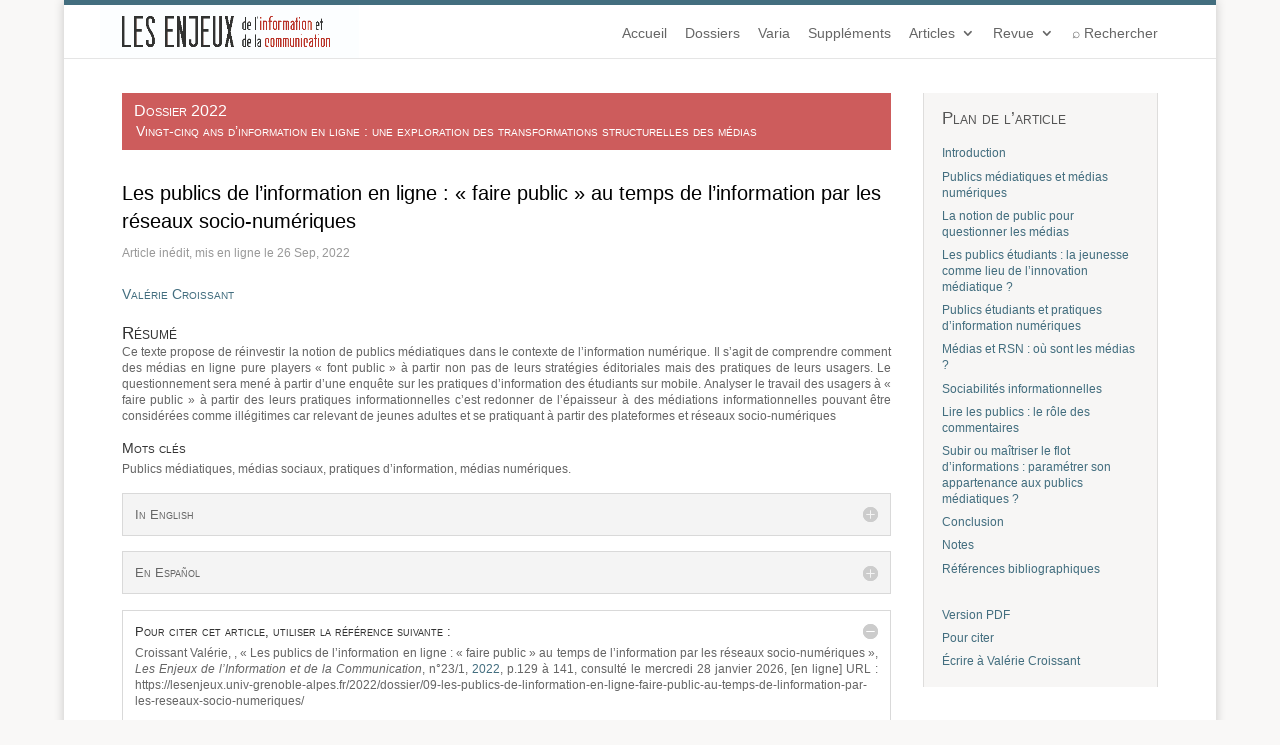

--- FILE ---
content_type: text/html; charset=UTF-8
request_url: https://lesenjeux.univ-grenoble-alpes.fr/2022/dossier/09-les-publics-de-linformation-en-ligne-faire-public-au-temps-de-linformation-par-les-reseaux-socio-numeriques/
body_size: 108193
content:
<!DOCTYPE html>
<html lang="fr-FR">
<head>
	<meta charset="UTF-8" />
<meta http-equiv="X-UA-Compatible" content="IE=edge">
	<link rel="pingback" href="https://lesenjeux.univ-grenoble-alpes.fr/xmlrpc.php" />

	<script type="text/javascript">
		document.documentElement.className = 'js';
	</script>

	<title>Les publics de l’information en ligne : « faire public » au temps de l’information par les réseaux socio-numériques | Les Enjeux de l&#039;information et de la communication</title>
<link rel="preconnect" href="https://fonts.gstatic.com" crossorigin /><meta name='robots' content='max-image-preview:large' />
<script type="text/javascript">
			let jqueryParams=[],jQuery=function(r){return jqueryParams=[...jqueryParams,r],jQuery},$=function(r){return jqueryParams=[...jqueryParams,r],$};window.jQuery=jQuery,window.$=jQuery;let customHeadScripts=!1;jQuery.fn=jQuery.prototype={},$.fn=jQuery.prototype={},jQuery.noConflict=function(r){if(window.jQuery)return jQuery=window.jQuery,$=window.jQuery,customHeadScripts=!0,jQuery.noConflict},jQuery.ready=function(r){jqueryParams=[...jqueryParams,r]},$.ready=function(r){jqueryParams=[...jqueryParams,r]},jQuery.load=function(r){jqueryParams=[...jqueryParams,r]},$.load=function(r){jqueryParams=[...jqueryParams,r]},jQuery.fn.ready=function(r){jqueryParams=[...jqueryParams,r]},$.fn.ready=function(r){jqueryParams=[...jqueryParams,r]};</script><link rel="alternate" type="application/rss+xml" title="Les Enjeux de l&#039;information et de la communication &raquo; Flux" href="https://lesenjeux.univ-grenoble-alpes.fr/feed/" />
<link rel="alternate" type="application/rss+xml" title="Les Enjeux de l&#039;information et de la communication &raquo; Flux des commentaires" href="https://lesenjeux.univ-grenoble-alpes.fr/comments/feed/" />
<meta content="Divi-child v." name="generator"/><link rel='stylesheet' id='searchandfilter-css'  href='https://lesenjeux.univ-grenoble-alpes.fr/wp-content/plugins/search-filter/style.css?ver=1' type='text/css' media='all' />
<link rel='stylesheet' id='divi-style-parent-css'  href='https://lesenjeux.univ-grenoble-alpes.fr/wp-content/themes/Divi/style-static.min.css?ver=4.14.8' type='text/css' media='all' />
<link rel='stylesheet' id='divi-style-css'  href='https://lesenjeux.univ-grenoble-alpes.fr/wp-content/themes/Divi-child/style.css?ver=4.14.8' type='text/css' media='all' />
<link rel="https://api.w.org/" href="https://lesenjeux.univ-grenoble-alpes.fr/wp-json/" /><link rel="alternate" type="application/json" href="https://lesenjeux.univ-grenoble-alpes.fr/wp-json/wp/v2/posts/13958" /><link rel="EditURI" type="application/rsd+xml" title="RSD" href="https://lesenjeux.univ-grenoble-alpes.fr/xmlrpc.php?rsd" />
<link rel="wlwmanifest" type="application/wlwmanifest+xml" href="https://lesenjeux.univ-grenoble-alpes.fr/wp-includes/wlwmanifest.xml" /> 

<link rel="canonical" href="https://lesenjeux.univ-grenoble-alpes.fr/2022/dossier/09-les-publics-de-linformation-en-ligne-faire-public-au-temps-de-linformation-par-les-reseaux-socio-numeriques/" />
<link rel='shortlink' href='https://lesenjeux.univ-grenoble-alpes.fr/?p=13958' />
<link rel="alternate" type="application/json+oembed" href="https://lesenjeux.univ-grenoble-alpes.fr/wp-json/oembed/1.0/embed?url=https%3A%2F%2Flesenjeux.univ-grenoble-alpes.fr%2F2022%2Fdossier%2F09-les-publics-de-linformation-en-ligne-faire-public-au-temps-de-linformation-par-les-reseaux-socio-numeriques%2F" />
<link rel="alternate" type="text/xml+oembed" href="https://lesenjeux.univ-grenoble-alpes.fr/wp-json/oembed/1.0/embed?url=https%3A%2F%2Flesenjeux.univ-grenoble-alpes.fr%2F2022%2Fdossier%2F09-les-publics-de-linformation-en-ligne-faire-public-au-temps-de-linformation-par-les-reseaux-socio-numeriques%2F&#038;format=xml" />
<meta name="generator" content="Site Kit by Google 1.45.0" /><meta name="viewport" content="width=device-width, initial-scale=1.0, maximum-scale=1.0, user-scalable=0" /><style type="text/css" id="custom-background-css">
body.custom-background { background-color: #ffffff; }
</style>
	<!-- Google tag (gtag.js) -->
<script async src="https://www.googletagmanager.com/gtag/js?id=G-XMDB33P502"></script>
<script>
  window.dataLayer = window.dataLayer || [];
  function gtag(){dataLayer.push(arguments);}
  gtag('js', new Date());

  gtag('config', 'G-XMDB33P502');
</script>


<script src="https://lesenjeux.univ-grenoble-alpes.fr/wp-content/themes/Divi-child/js/jquery.sticky.js"></script> <script>   jQuery(document).ready(function(){ jQuery("#sticker").sticky({topSpacing:50});
   });
</script>

<script type="text/javascript">
jQuery(document).ready(function(){
jQuery(".et-social-icon a").attr('target', '_blank');
});
</script>


<!--script language="JavaScript">
function datedujour(){
			d = new Date();
			document.write(format_time(d));}
</script--><link rel="icon" href="https://lesenjeux.univ-grenoble-alpes.fr/wp-content/uploads/2020/03/cropped-favicon-32x32.png" sizes="32x32" />
<link rel="icon" href="https://lesenjeux.univ-grenoble-alpes.fr/wp-content/uploads/2020/03/cropped-favicon-192x192.png" sizes="192x192" />
<link rel="apple-touch-icon" href="https://lesenjeux.univ-grenoble-alpes.fr/wp-content/uploads/2020/03/cropped-favicon-180x180.png" />
<meta name="msapplication-TileImage" content="https://lesenjeux.univ-grenoble-alpes.fr/wp-content/uploads/2020/03/cropped-favicon-270x270.png" />
<style id="et-divi-customizer-global-cached-inline-styles">body,.et_pb_column_1_2 .et_quote_content blockquote cite,.et_pb_column_1_2 .et_link_content a.et_link_main_url,.et_pb_column_1_3 .et_quote_content blockquote cite,.et_pb_column_3_8 .et_quote_content blockquote cite,.et_pb_column_1_4 .et_quote_content blockquote cite,.et_pb_blog_grid .et_quote_content blockquote cite,.et_pb_column_1_3 .et_link_content a.et_link_main_url,.et_pb_column_3_8 .et_link_content a.et_link_main_url,.et_pb_column_1_4 .et_link_content a.et_link_main_url,.et_pb_blog_grid .et_link_content a.et_link_main_url,body .et_pb_bg_layout_light .et_pb_post p,body .et_pb_bg_layout_dark .et_pb_post p{font-size:12px}.et_pb_slide_content,.et_pb_best_value{font-size:13px}body{line-height:1.4em}#et_search_icon:hover,.mobile_menu_bar:before,.mobile_menu_bar:after,.et_toggle_slide_menu:after,.et-social-icon a:hover,.et_pb_sum,.et_pb_pricing li a,.et_pb_pricing_table_button,.et_overlay:before,.entry-summary p.price ins,.et_pb_member_social_links a:hover,.et_pb_widget li a:hover,.et_pb_filterable_portfolio .et_pb_portfolio_filters li a.active,.et_pb_filterable_portfolio .et_pb_portofolio_pagination ul li a.active,.et_pb_gallery .et_pb_gallery_pagination ul li a.active,.wp-pagenavi span.current,.wp-pagenavi a:hover,.nav-single a,.tagged_as a,.posted_in a{color:#cd5c5c}.et_pb_contact_submit,.et_password_protected_form .et_submit_button,.et_pb_bg_layout_light .et_pb_newsletter_button,.comment-reply-link,.form-submit .et_pb_button,.et_pb_bg_layout_light .et_pb_promo_button,.et_pb_bg_layout_light .et_pb_more_button,.et_pb_contact p input[type="checkbox"]:checked+label i:before,.et_pb_bg_layout_light.et_pb_module.et_pb_button{color:#cd5c5c}.footer-widget h4{color:#cd5c5c}.et-search-form,.nav li ul,.et_mobile_menu,.footer-widget li:before,.et_pb_pricing li:before,blockquote{border-color:#cd5c5c}.et_pb_counter_amount,.et_pb_featured_table .et_pb_pricing_heading,.et_quote_content,.et_link_content,.et_audio_content,.et_pb_post_slider.et_pb_bg_layout_dark,.et_slide_in_menu_container,.et_pb_contact p input[type="radio"]:checked+label i:before{background-color:#cd5c5c}a{color:#cd5c5c}#top-header,#et-secondary-nav li ul{background-color:#60878c}.et_color_scheme_red #top-menu li.current-menu-ancestor>a,.et_color_scheme_red #top-menu li.current-menu-item>a,.et_color_scheme_red #top-menu li.current_page_item>a,.et_color_scheme_pink #top-menu li.current-menu-ancestor>a,.et_color_scheme_pink #top-menu li.current-menu-item>a,.et_color_scheme_pink #top-menu li.current_page_item>a,.et_color_scheme_orange #top-menu li.current-menu-ancestor>a,.et_color_scheme_orange #top-menu li.current-menu-item>a,.et_color_scheme_orange #top-menu li.current_page_item>a,.et_color_scheme_green #top-menu li.current-menu-ancestor>a,.et_color_scheme_green #top-menu li.current-menu-item>a,.et_color_scheme_green #top-menu li.current_page_item>a,#top-menu li.current-menu-ancestor>a,#top-menu li.current-menu-item>a,#top-menu li.current_page_item>a{color:#cd5c5c}#main-footer .footer-widget h4,#main-footer .widget_block h1,#main-footer .widget_block h2,#main-footer .widget_block h3,#main-footer .widget_block h4,#main-footer .widget_block h5,#main-footer .widget_block h6{color:#cd5c5c}.footer-widget li:before{border-color:#cd5c5c}.footer-widget,.footer-widget li,.footer-widget li a,#footer-info{font-size:15px}#footer-widgets .footer-widget li:before{top:9.75px}.bottom-nav,.bottom-nav a,.bottom-nav li.current-menu-item a{color:#ffffff}#et-footer-nav .bottom-nav li.current-menu-item a{color:#ffffff}.bottom-nav a{font-weight:normal;font-style:normal;text-transform:uppercase;text-decoration:none}.bottom-nav,.bottom-nav a{font-size:17px}#footer-bottom .et-social-icon a{font-size:19px}#footer-bottom .et-social-icon a{color:#ffffff}body .et_pb_bg_layout_light.et_pb_button:hover,body .et_pb_bg_layout_light .et_pb_button:hover,body .et_pb_button:hover{background-color:#cd5c5c}h1,h2,h3,h4,h5,h6,.et_quote_content blockquote p,.et_pb_slide_description .et_pb_slide_title{font-weight:bold;font-style:normal;text-transform:none;text-decoration:none;line-height:1.1em}@media only screen and (min-width:981px){.et_pb_section{padding:3% 0}.et_pb_fullwidth_section{padding:0}.et_pb_row{padding:1% 0}#main-footer .footer-widget h4,#main-footer .widget_block h1,#main-footer .widget_block h2,#main-footer .widget_block h3,#main-footer .widget_block h4,#main-footer .widget_block h5,#main-footer .widget_block h6{font-size:17px}.et_header_style_left #et-top-navigation,.et_header_style_split #et-top-navigation{padding:15px 0 0 0}.et_header_style_left #et-top-navigation nav>ul>li>a,.et_header_style_split #et-top-navigation nav>ul>li>a{padding-bottom:15px}.et_header_style_split .centered-inline-logo-wrap{width:30px;margin:-30px 0}.et_header_style_split .centered-inline-logo-wrap #logo{max-height:30px}.et_pb_svg_logo.et_header_style_split .centered-inline-logo-wrap #logo{height:30px}.et_header_style_centered #top-menu>li>a{padding-bottom:5px}.et_header_style_slide #et-top-navigation,.et_header_style_fullscreen #et-top-navigation{padding:6px 0 6px 0!important}.et_header_style_centered #main-header .logo_container{height:30px}#logo{max-height:100%}.et_pb_svg_logo #logo{height:100%}.et_header_style_left .et-fixed-header #et-top-navigation,.et_header_style_split .et-fixed-header #et-top-navigation{padding:18px 0 0 0}.et_header_style_left .et-fixed-header #et-top-navigation nav>ul>li>a,.et_header_style_split .et-fixed-header #et-top-navigation nav>ul>li>a{padding-bottom:18px}.et_header_style_centered header#main-header.et-fixed-header .logo_container{height:36px}.et_header_style_split #main-header.et-fixed-header .centered-inline-logo-wrap{width:36px;margin:-36px 0}.et_header_style_split .et-fixed-header .centered-inline-logo-wrap #logo{max-height:36px}.et_pb_svg_logo.et_header_style_split .et-fixed-header .centered-inline-logo-wrap #logo{height:36px}.et_header_style_slide .et-fixed-header #et-top-navigation,.et_header_style_fullscreen .et-fixed-header #et-top-navigation{padding:9px 0 9px 0!important}.et-fixed-header#top-header,.et-fixed-header#top-header #et-secondary-nav li ul{background-color:#cd5c5c}.et-fixed-header #top-menu li.current-menu-ancestor>a,.et-fixed-header #top-menu li.current-menu-item>a,.et-fixed-header #top-menu li.current_page_item>a{color:#cd5c5c!important}}@media only screen and (min-width:1350px){.et_pb_row{padding:13px 0}.et_pb_section{padding:40px 0}.single.et_pb_pagebuilder_layout.et_full_width_page .et_post_meta_wrapper{padding-top:40px}.et_pb_fullwidth_section{padding:0}}h1,h1.et_pb_contact_main_title,.et_pb_title_container h1{font-size:27px}h2,.product .related h2,.et_pb_column_1_2 .et_quote_content blockquote p{font-size:23px}h3{font-size:19px}h4,.et_pb_circle_counter h3,.et_pb_number_counter h3,.et_pb_column_1_3 .et_pb_post h2,.et_pb_column_1_4 .et_pb_post h2,.et_pb_blog_grid h2,.et_pb_column_1_3 .et_quote_content blockquote p,.et_pb_column_3_8 .et_quote_content blockquote p,.et_pb_column_1_4 .et_quote_content blockquote p,.et_pb_blog_grid .et_quote_content blockquote p,.et_pb_column_1_3 .et_link_content h2,.et_pb_column_3_8 .et_link_content h2,.et_pb_column_1_4 .et_link_content h2,.et_pb_blog_grid .et_link_content h2,.et_pb_column_1_3 .et_audio_content h2,.et_pb_column_3_8 .et_audio_content h2,.et_pb_column_1_4 .et_audio_content h2,.et_pb_blog_grid .et_audio_content h2,.et_pb_column_3_8 .et_pb_audio_module_content h2,.et_pb_column_1_3 .et_pb_audio_module_content h2,.et_pb_gallery_grid .et_pb_gallery_item h3,.et_pb_portfolio_grid .et_pb_portfolio_item h2,.et_pb_filterable_portfolio_grid .et_pb_portfolio_item h2{font-size:16px}h5{font-size:14px}h6{font-size:12px}.et_pb_slide_description .et_pb_slide_title{font-size:41px}.et_pb_gallery_grid .et_pb_gallery_item h3,.et_pb_portfolio_grid .et_pb_portfolio_item h2,.et_pb_filterable_portfolio_grid .et_pb_portfolio_item h2,.et_pb_column_1_4 .et_pb_audio_module_content h2{font-size:14px}@media only screen and (max-width:980px){h1{font-size:25px}h2,.product .related h2,.et_pb_column_1_2 .et_quote_content blockquote p{font-size:21px}h3{font-size:18px}h4,.et_pb_circle_counter h3,.et_pb_number_counter h3,.et_pb_column_1_3 .et_pb_post h2,.et_pb_column_1_4 .et_pb_post h2,.et_pb_blog_grid h2,.et_pb_column_1_3 .et_quote_content blockquote p,.et_pb_column_3_8 .et_quote_content blockquote p,.et_pb_column_1_4 .et_quote_content blockquote p,.et_pb_blog_grid .et_quote_content blockquote p,.et_pb_column_1_3 .et_link_content h2,.et_pb_column_3_8 .et_link_content h2,.et_pb_column_1_4 .et_link_content h2,.et_pb_blog_grid .et_link_content h2,.et_pb_column_1_3 .et_audio_content h2,.et_pb_column_3_8 .et_audio_content h2,.et_pb_column_1_4 .et_audio_content h2,.et_pb_blog_grid .et_audio_content h2,.et_pb_column_3_8 .et_pb_audio_module_content h2,.et_pb_column_1_3 .et_pb_audio_module_content h2,.et_pb_gallery_grid .et_pb_gallery_item h3,.et_pb_portfolio_grid .et_pb_portfolio_item h2,.et_pb_filterable_portfolio_grid .et_pb_portfolio_item h2{font-size:15px}.et_pb_slider.et_pb_module .et_pb_slides .et_pb_slide_description .et_pb_slide_title{font-size:38px}.et_pb_gallery_grid .et_pb_gallery_item h3,.et_pb_portfolio_grid .et_pb_portfolio_item h2,.et_pb_filterable_portfolio_grid .et_pb_portfolio_item h2,.et_pb_column_1_4 .et_pb_audio_module_content h2{font-size:13px}h5{font-size:13px}h6{font-size:11px}}	h1,h2,h3,h4,h5,h6{font-family:'Oxygen',sans-serif}body,input,textarea,select{font-family:'Lato',sans-serif}#main-header,#et-top-navigation{font-family:'Lato',sans-serif}body{line-height:1.4em!important;background-color:#f9f8f7!important}body *{line-height:1.4em!important}h2,h3,h4,h5{text-align:left;padding-top:0.5em;padding-bottom:0.3em;line-height:1.3em!important;font-weight:normal!important}h1{font-size:1.7em!important;font-weight:normal!important}h1.entry-title{padding-top:0;font-size:1.7em!important;font-weight:normal!important}h1.main_title{background-color:#CD5C5C;font-size:1.7em!important;padding:0.6em;margin-bottom:1em;color:white;font-weight:normal!important}h1.taxo_h1{background-color:#CD5C5C;color:#fff;padding:0.8em 1em!important;font-size:1.7em!important;font-weight:normal!important;margin-bottom:1em;text-align:center;font-variant:small-caps}h2{font-variant:small-caps;color:#cd5c5c}h2.dossier-h1{background-color:#CD5C5C;font-size:1.4em!important;padding:0.8em 1em!important;color:white;font-variant:small-caps}h2,.et_pb_column_0 h2{padding-top:0.9em;font-size:1.7em!important;font-weight:bold!important}h2.text-gris{color:#333}.et_pb_post h2 a{line-height:1.3em!important}#resume h2{font-weight:normal!important;color:#333;padding:0}#resume h3,#resume2 h3{font-weight:normal!important;color:#333}h3{font-size:1.4em!important;padding-top:0.5em;font-weight:normal!important;color:#cd5c5c}h3.dossier-h3{padding:0 1.2em;font-size:1.1em!important;font-weight:normal!important;background-color:#CD5C5C;margin-bottom:1em;font-variant:small-caps}h4{font-size:1em!important;font-weight:bold!important;padding-bottom:0.4em!important;color:#666}h4.dossier_h4{background-color:#CD5C5C;font-size:1.2em!important;padding:0 1em 0.6em!important;color:white;margin-bottom:2em;font-weight:normal!important;font-variant:small-caps}.widgettitle{font-size:1.5em!important;padding-top:0;font-weight:normal!important;font-variant:small-caps;color:#444!important}.widgettitle a{color:#444!important}.widget_text h3{font-size:1.2em!important;padding-top:0.2em;font-weight:normal!important;padding-bottom:0.2em}.et_pb_text_inner h2{padding-top:0.5em;font-weight:normal!important}h5,.et_pb_toggle_0.et_pb_toggle h5,.et_pb_toggle_0.et_pb_toggle h1.et_pb_toggle_title,.et_pb_toggle_0.et_pb_toggle h2.et_pb_toggle_title,.et_pb_toggle_0.et_pb_toggle h3.et_pb_toggle_title,.et_pb_toggle_0.et_pb_toggle h4.et_pb_toggle_title,.et_pb_toggle_0.et_pb_toggle h6.et_pb_toggle_title{font-size:1.1em!important;font-weight:normal!important;font-variant:small-caps}.et_pb_column_0 h1{padding-top:0;font-size:1.7em!important;font-weight:normal!important}.et_pb_column_0 h2{padding-top:0.7em;font-size:1.4em!important;font-weight:bold!important;font-variant:small-caps}h2.varia_h2{color:#fff;padding:0.5em 0.8em!important;font-size:1.4em!important;font-weight:normal!important;font-variant:small-caps}h2.entry-title{padding-top:0.4em;padding-bottom:0;font-size:1.4em!important;font-weight:normal!important}h2.dossier_h2{background-color:#CD5C5C;font-size:1.3em!important;padding:0.5em 0.8em 0!important;color:white;font-weight:normal!important;font-variant:small-caps}.et_pb_column_0 h3{padding-top:0.5em;font-size:1.2em!important;font-weight:bold;font-weight:normal!important;font-variant:small-caps}.category-actualites h2.entry-title{padding-top:0;font-size:1.3em!important;font-weight:normal!important;padding-bottom:0.5em}.legende{text-align:center!important;font-style:italic}h2.dossier-h1 a,h2.dossier_h2 a,h3.dossier-h3 a,h4.dossier_h4 a,h2.dossier-h1 a:hover,h2.dossier_h2 a:hover,h3.dossier-h3 a:hover,h4.dossier_h4 a:hover,h2.varia_h2 a,h2.varia_h2 a:hover{color:#fff!important}.liens{text-align:left!important}.et_pb_sidebar_0.et_pb_widget_area h3 a{color:#444!important}.textwidget span{color:#666!important}.textwidget a:hover span{color:#cd5c5C!important}.et_pb_sidebar_0.et_pb_widget_area h3 a:hover{color:#cd5c5C!important}#et-top-navigation{padding-left:0!important}#top-menu li{display:inline-block;padding-right:15px;font-size:14px}.et_pb_toggle_close{padding:1em;background-color:#f4f4f4}.et_pb_toggle_open{padding:1em;background-color:#fff}.et_pb_toggle_content{position:relative;padding-top:5px}.filet,hr{border-bottom:solid 1px #b5b5b5;margin-bottom:1.4em;line-height:0!important}#top-header{max-height:5px}p{text-align:justify!important;padding-bottom:0.6em}#az-slider{margin-top:2em}#inner-slider{display:flex;flex-wrap:wrap;align-items:start}.letter-section{margin-right:4.5em}.authorbutton,.has-posts{background-color:#436e7f!important;color:white!important;border:none!important;height:50px!important;width:50px!important;margin:5px!important;cursor:pointer}.authorbutton:hover{background-color:#809FA3}.has-posts a{color:white!important;font-size:1em}.has-posts a:hover{color:white!important;font-size:1.3em}.has-posts a:hover span{color:white!important}.no-posts{border:none!important;height:50px!important;width:50px!important;margin:5px!important;cursor:pointer}.back-to-top{display:none}.az-links li a{display:block!important;padding:1.8em!important}input[type="submit"]{-moz-border-radius:4px;border-radius:4px;padding:0.5em 1em;width:90px;background:transparent;border:1px solid #ccc;display:block;color:#fff;font-size:1em;margin-left:2.9em;margin-top:2.9em}input[type="submit"]:hover{-moz-border-radius:4px;border-radius:4px;padding:0.5em 1em;width:90px;background:rgba(255,255,255,0.1);border:1px solid #ccc;display:block;color:#fff;font-size:1em;margin-left:2.9em;margin-top:2.9em;cursor:pointer}input[type="submit"]:after{font-size:2em!important;border:none;position:absolute;margin-left:-1em;opacity:0;text-shadow:none;font-weight:400;font-variant:none;line-height:1em;text-transform:none;content:"\35";-webkit-transition:all .2s;-moz-transition:all .2s;transition:all .2s;margin-top:-0.1em}input[type=checkbox]{-moz-border-radius:4px;border-radius:4px;height:15px;width:15px;background:#fff;border:1px solid #ccc}input[type="checkbox"]:checked{&:before{content:'\f00c';color:grey;position:absolute}}.searchandfilter h4{margin:15px 0 0;font-size:16px;color:#fff}.searchandfilter ul>li>ul:not(.children){margin-left:0;padding-bottom:0;color:#fff}#rechercheavancee{background-color:#436e7f;padding:2em}.et_pb_scroll_top.et-pb-icon{margin-right:2em;border-radius:5px;margin-bottom:1em}#wtfdivi004-page-start-img{display:inline!important}.et_header_style_centered header#main-header .logo_container{height:0}#main-header{padding-top:0em!important}.et_pb_widget_area_left{padding-right:30px;border-right:1px solid rgba(0,0,0,.1);padding-left:30px;border-left:1px solid rgba(0,0,0,.1)}.et_pb_widget{float:left;max-width:100%;border-bottom:#aaa solid 0.01em;padding-bottom:25px}.widget_search input#s{height:40px!important;margin:0;padding:0.7em;border:1px solid #ccc;color:#666;font-size:1em;line-height:normal!important}.widget_search input#searchsubmit{height:40px!important;margin:0;padding:0.7em;border:1px solid #ccc;color:#666;font-size:0.8em;line-height:normal!important}.et_pb_widget_area_left,.et_pb_widget_area_right,#sidebar{padding-right:30px!important;border-right:1px solid rgba(0,0,0,.1);padding-left:30px!important;border-left:1px solid rgba(0,0,0,.1);background-color:#edeceb;padding-top:1.4em}.widget_recent_entries li{list-style-type:disc}.et_pb_widget.widget_recent_entries .post-date{font-style:normal;font-size:0.9em;color:#777}.et_pb_widget.widget_recent_entries .post-date::before{content:"";display:block}.et_pb_widget a{color:#cd5c5c;text-decoration:none}.et_pb_widget.widget_recent_entries .post-date{font-style:italic}#sidebar{margin-bottom:40px}.display-posts-listing{padding:0!important}.display-posts-listing a{font-size:1.4em;text-transform:none!important;font-variant:small-caps}.display-posts-listing .listing-item{list-style-type:none;margin:1em 0 1.5em}.display-posts-listing a{text-transform:uppercase;line-height:1.2em!important}.et_color_scheme_red #top-header,.et_color_scheme_red .et_pb_counter_amount,.et_color_scheme_red .et_pb_featured_table .et_pb_pricing_heading{background:#436e7f!important}#breadcrumbs{margin-bottom:0.5em;margin-top:0.5em;color:gray;font-weight:300;margin-right:auto;margin-left:auto}.bottom-nav,.bottom-nav a{font-size:1em;color:#fff!important;text-transform:none;font-variant:small-caps}span.logo_helper{display:inline-block;height:100%;vertical-align:middle;width:0;margin-left:-25px}#footer-info{font-size:0.9em}#menu-menu-pied-de-page a:hover{color:#fff!important}#main-content .container::before{position:absolute;top:0;width:0;height:100%;background-color:#e2e2e2;content:""}.archive #main-content .container{padding-top:3%!important}.et_pb_section_0{padding-top:3%!important}.et_pb_blog_0{max-width:100%;padding-top:1.4em!important;padding-right:2em!important;padding-bottom:0!important;padding-left:2em!important}#actualites{border-right:1px solid rgba(0,0,0,.1);border-left:1px solid rgba(0,0,0,.1)}.et_pb_pagebuilder_layout.single.et_full_width_page:not(.et-tb-has-body) #main-content .et_pb_row{width:90%}.published::before{content:"Article inédit, mis en ligne le ";color:#999;font-weight:normal}.published,.publishedsans{color:#999;font-weight:normal}.post-meta .published{color:#666}.post-meta .published::before{content:"Mis en ligne le ";color:#666}.category-actualites .published::before{content:"Publié le ";color:#666;font-weight:normal}#post-3480 .published::before{content:"Mis en ligne le ";color:#999;font-weight:normal}.et_pb_post{margin-bottom:1.5em!important}.et_pb_column_3 .et_pb_blog_0 article{margin-bottom:1.2em!important}#left-area .post-meta{padding-bottom:0;font-size:1em}.excerpt{display:block;margin-top:0.5em;text-align:justify}.date{padding-left:0.8em;font-size:0.9em;color:#777}#top-menu a{font-weight:normal}.entry-content ul{padding:0 0 23px 0}blockquote{margin:20px 0 30px;padding-left:20px;border-left:2px solid;border-left-color:currentcolor}.relevanssi-query-term{font-weight:700;background-color:#CD5C5C;color:white;padding:0.2em}.et_pb_column_2_3 .et_pb_row_inner{padding:0 0 5%}#post-165 .entry-content ul{padding:0}#post-165 .et_pb_text_4 .wsp-auteurs-list{column-width:auto;column-count:4}.et_pb_team_member_description h4{font-size:1.2em!important}.et_pb_button{position:relative;padding:.2em .5em!important;border:0.05em solid;-webkit-border-radius:3px;-moz-border-radius:3px;border-radius:3px;background-color:transparent;background-repeat:no-repeat;background-position:center;background-size:cover;font-size:1.2em;font-weight:400;line-height:1.7em!important;-webkit-transition:all .2s;-moz-transition:all .2s;transition:all .2s}.et_pb_button:hover{padding:.2em .5em!important;border:0.05em solid #ccc!important;font-size:1.2em;font-weight:400}.et_pb_button:hover,.et_pb_module .et_pb_button:hover{color:#436e7f!important}.et_pb_button_0,.et_pb_button_1,.et_pb_button_2,.et_pb_button_3,.et_pb_button_4,.et_pb_button_5,.et_pb_button_6,.et_pb_button_7,.et_pb_button_8,.et_pb_button_9,.et_pb_button_10,.et_pb_button_11,.et_pb_button_12,.et_pb_button_13,.et_pb_button_14,.et_pb_button_15,.et_pb_button_16{border:solid #ccc!important;border-width:0.05em!important;font-size:0.9em!important;background-color:#436e7f!important;width:100%;color:#fff!important}.button-home .et_pb_button:hover,#button-home .et_pb_button:hover,.et_pb_button:hover,.et_pb_button_0:hover,.et_pb_button_1:hover,.et_pb_button_2:hover,.et_pb_button_3:hover,.et_pb_button_4:hover,.et_pb_button_5:hover,.et_pb_button_6:hover,.et_pb_button_7:hover,.et_pb_button_8:hover,.et_pb_button_9:hover,.et_pb_button_10:hover,.et_pb_button_11:hover,.et_pb_button_12:hover,.et_pb_button_13:hover,.et_pb_button_14:hover,.et_pb_button_15:hover,.et_pb_button_16:hover{border:solid #ccc 0.05em!important;font-size:0.9em;background-color:#eeedec!important;width:100%;color:#436e7f!important}.type_article-dossier .et_pb_button_0:hover{color:#cd5c5c!important}.et_pb_button::after,.et_pb_button::before{position:absolute;margin-left:-1em;opacity:0;text-shadow:none;font-size:2em!important;font-weight:400;font-style:normal;font-variant:none;line-height:1em;text-transform:none;content:"\35";-webkit-transition:all .2s;-moz-transition:all .2s;transition:all .2s;margin-top:-0.1em}#home .et_pb_column_single .et_pb_button_module_wrapper{background-color:#d2d1d0;margin-top:-19px!important;border-right:1px solid rgba(0,0,0,.1);border-left:1px solid rgba(0,0,0,.1)}#bouton-actus{margin:0 2em 1em!important;border:0.05em solid #aaa!important;font-size:0.8em!important;background-color:rgba(255,255,255,0.05)!important;border:solid #fff 0.05em!important;width:inherit!important}#bouton-actus:hover{margin:0 2em 1em!important;background-color:rgba(255,255,255,0.05)!important;font-size:0.8em!important;border:solid #fff 0.05em!important;width:inherit!important}#bouton-actus::after{font-size:2em!important;border:none}#home strong .et_pb_button_module_wrapper{background-color:#d2d1d0;margin-top:-21px;border-right:1px solid rgba(0,0,0,.1);border-left:1px solid rgba(0,0,0,.1)}#home strong .et_pb_row_inner .et_pb_button_module_wrapper{background-color:transparent;margin-top:0px;border-right:0;border-left:0}#contribuer .et_pb_button:hover,#sabonner .et_pb_button:hover,#contact .et_pb_button:hover{background-color:rgba(255,255,255,0.05)!important;font-size:1.2em!important;border:solid #fff 0.05em!important;width:inherit!important}#actualites-button:hover{background-color:rgba(255,255,255,0.05)!important;font-size:0.8em!important;border:solid #fff 0.05em!important;width:inherit!important}#sabonner a:link,#sabonner a:visited,#sabonner a:hover,#contact a:link,#contact a:visited,#contact a:hover{display:block;color:#fff!important}#et_pb_contact_form_0 .et_pb_button{color:#436e7f!important;background-color:transparent!important;font-size:1.1em!important;border:solid #436e7f 0.05em!important;width:inherit!important}#et_pb_contact_form_0 .et_pb_button:hover{color:#fff!important;background-color:#436e7f!important;font-size:1.1em!important;border:solid #436e7f 0.05em!important;width:inherit!important}#et_pb_contact_form_0 .et_pb_button::after{color:#436e7f!important;font-size:2em!important}.et_pb_contact_main_title{font-size:1.6em!important;padding-top:0!important}#sabonner #et_pb_contact_form_0 .et_pb_button,#contact #et_pb_contact_form_0 .et_pb_button{color:#fff!important;background-color:transparent!important;font-size:1.1em!important;border:solid #fff 0.05em!important;width:inherit!important}#sabonner #et_pb_contact_form_0 .et_pb_button:hover,#contact #et_pb_contact_form_0 .et_pb_button:hover{color:#fff!important;background-color:#436e7f!important;font-size:1.1em!important;border:solid #fff 0.05em!important;width:inherit!important}#sabonner #et_pb_contact_form_0 .et_pb_button::after,#contact #et_pb_contact_form_0 .et_pb_button::after{color:#fff!important;font-size:2em!important}#sabonner p:not(.has-background):last-of-type{padding-bottom:0;color:white}.button-home{margin-bottom:2em}.et_color_scheme_red a{color:#436e7f}.et_color_scheme_red a:hover{color:#C45454!important}.et_pb_sidebar_0.et_pb_widget_area a{color:#436e7f!important}.et_pb_sidebar_0.et_pb_widget_area a:hover{color:#C45454!important}.et_mobile_menu{right:0!important;width:36%;left:inherit!important}p.et_pb_title_meta_container{padding-bottom:0}#lien-dossier{background-color:#CD5C5C;font-size:1.4em!important;padding:1em;margin-bottom:1em;color:white;font-weight:normal!important;font-variant:small-caps;line-height:1.3em!important}#lien-dossier a:hover{color:#fff!important}.et_pb_row{padding:0}.page-dossier .et_pb_text_inner{display:flex}.page-dossier img{width:100%;border:solid 1px #eee;margin-right:1em}.page-varia img{width:100%;border:solid 1px #eee;margin-right:1em}.column25{width:20%}.column75{width:80%}.page-dossier h2{margin-left:1em}#post-116 h3{padding-bottom:0.2em}.et_pb_team_member_description h4{font-size:1em!important}#post-107 .et_pb_text_inner ul li{margin-left:3em}#docsatelecharger{margin:19px 0;padding:1em 2em 2em;background-color:#436e7f;text-align:center;color:#fff}#docsatelecharger h3{font-size:1.3em;padding-bottom:1em;color:#fff}#sticker{background-color:#f7f6f5;padding:0 1.5em 1.5em;border-right:1px solid rgba(0,0,0,.1);border-left:1px solid rgba(0,0,0,.1)}#sticker h3{font-size:1.4em!important;padding-top:0.9em;padding-bottom:1em;color:#555!important;font-variant:small-caps}#sticker p{text-align:left!important}.summary{font-size:1.2em!important;font-variant:small-caps}.et_pb_module_header{padding-top:0!important;font-size:1.5em!important}.et_pb_promo,.et_pb_signup_0{padding:2em 3em;text-align:justify}.et_pb_promo_button:hover{color:#fff!important}.et_pb_promo_button::after{color:#fff!important;font-size:2em!important}.gecko .et_pb_newsletter .et_pb_newsletter_field{margin-bottom:1vw;padding-left:0}.et_pb_newsletter_form .input,.et_pb_newsletter_form input[type="password"],.et_pb_newsletter_form input[type="text"],.et_pb_newsletter_form p.et_pb_newsletter_field input[type="text"],.et_pb_newsletter_form p.et_pb_newsletter_field textarea,.et_pb_newsletter_form select,.et_pb_newsletter_form textarea,#sabonner .et_pb_contact p input,#contact .et_pb_contact p input,#contact .et_pb_contact p textarea{width:100%;padding:2% 4%!important;border-width:0;border-radius:3px;color:#666;background-color:#fff;font-size:1em;font-weight:400;-webkit-appearance:none}.et_pb_newsletter_button_text:hover,.et_pb_contact_button_text:hover,.et_pb_contact_submit .et_pb_button:hover{color:#fff!important}.et_pb_newsletter_button:hover,.et_pb_contact_button:hover,.et_pb_contact_submit .et_pb_button:hover{color:#fff!important;border:1px solid #fff!important}.et_pb_newsletter_button::after,.et_pb_contact_button::after,.et_pb_contact_submit .et_pb_button::after{color:#fff!important;font-size:2em!important}.et_pb_newsletter_form{float:left;padding:25px 0 0 25px}.et_pb_column_2_3 .et_pb_newsletter_layout_left_right,.et_pb_column_4_4 .et_pb_newsletter_layout_left_right{flex-direction:row!important}#sabonner .et_pb_contact_field,#contact .et_pb_contact_field{margin-bottom:1.5vw!important}#sabonner .et_pb_contact_captcha_question,#contact .et_pb_contact_captcha_question{color:#fff}#sabonner #et_pb_contact_form_0 .et_pb_button,#contact #et_pb_contact_form_0 .et_pb_button{color:#fff!important;background-color:transparent!important;font-size:1.2em!important;border:solid #fff 0.05em!important;width:97%!important;margin-top:1em;padding-left:0!important;margin-left:3%!important}#sabonner #et_pb_contact_form_0 .et_pb_button:hover,#contact #et_pb_contact_form_0 .et_pb_button:hover{color:#fff!important;background-color:rgba(255,255,255,0.05)!important;font-size:1.2em!important;border:solid #fff 0.05em!important;width:97%!important;margin-top:1em;padding-left:0!important;margin-left:3%!important}#sabonner .et-pb-contact-message,#contact .et-pb-contact-message{position:relative;color:#fff;font-weight:bold;margin-left:2em}.page-varia-annee h2,.page-par-annee h2{text-align:center;background-color:#cd5c5c;font-size:1.5em!important;padding-top:0.3em!important}.page-varia-annee a,.page-par-annee a{font-weight:normal!important;font-size:0.9em;padding-top:0.3em;padding-bottom:0.3em}.page-par-annee a span{display:block}#left-area ol,.comment-content ol,.entry-content ol,body.et-pb-preview #main-content .container ol{padding:0 0 0.6em 1.9em;line-height:26px;list-style-position:inside;list-style-type:decimal}#left-area ul,.comment-content ul,.entry-content ul,body.et-pb-preview #main-content .container ul{padding:0 0 0.6em 1.9em;line-height:26px;list-style-type:disc}.et_pb_column_2_3 .et_pb_row_inner{padding:0 0 1.9%}@media handheld and (max-width:1080px),screen and (max-device-width:1080px),screen and (max-width:1080px){.et_header_style_left #logo,.et_header_style_split #logo{}}@media handheld and (min-width:981px),screen and (min-device-width:981px),screen and (min-width:981px){.et_pb_column_2_3>.et_pb_row_inner.et_pb_gutters2>.et_pb_column_1_6,.et_pb_gutters2 .et_pb_column_2_3>.et_pb_row_inner>.et_pb_column_1_6,.et_pb_gutters2 .et_pb_column_1_6{width:21.574%;margin-right:4.569%}#sabonner .et_pb_column_1_3{width:47%;margin-right:19px}}@media handheld and (max-width:980px),screen and (max-device-width:980px),screen and (max-width:980px){.et_pb_scroll_top.et-pb-icon{margin-right:0em;border-radius:5px 0px 0px 5px}.et_pb_divider_0,.et_pb_divider_1,.et_pb_divider_2,.et_pb_divider_3,.et_pb_divider_4,.et_pb_divider_5,.et_pb_divider_6,.et_pb_divider_7,.et_pb_divider_8,.et_pb_divider_9{height:1.5em!important;display:block!important}.et_pb_column .et_pb_widget{width:100%;margin-right:0}.et_header_style_left #logo,.et_header_style_split #logo{max-width:27%}.et_pb_image_0{max-width:36%!important;text-align:center}.et_pb_section,#main-content .container{padding:3% 0!important}.post-template-default .et_pb_section,.post-template-default #main-content .container{padding:1.5% 0!important}.search .et_pb_section,.search #main-content .container{padding:3% 0!important}.et_header_style_left .mobile_menu_bar,.et_header_style_split .mobile_menu_bar{padding-bottom:19px}.et_header_style_left #et-top-navigation,.et_header_style_left .et-fixed-header #et-top-navigation{display:block;padding-top:19px}.et_pb_column .et_pb_row_inner,.et_pb_row{padding:0}.et_pb_widget_area .et_pb_widget a{color:#436e7f}.et-social-icons li{display:inline-block;margin-left:0px}.bottom-nav li{padding-right:0}.et_section_specialty .et_pb_row>.et_pb_column{padding-bottom:0;margin-bottom:0}.button-home .et_pb_column{margin-bottom:19px}#actualites{margin-top:0}.et_pb_slider_0{max-width:50%!important}.et_pb_divider_2{display:block!important}.et_pb_contact_form_0.et_pb_contact_form_container{margin-top:0!important}h1.taxo_h1{margin-bottom:0.9em}#post-1008 .et_pb_column .et_pb_module,#post-1002 .et_pb_column .et_pb_module{margin-bottom:0px}.et_pb_column .et_pb_module{margin-bottom:9px}.page-par-annee .et_pb_column_inner_6 .et_pb_module,.page-par-annee .et_pb_column_inner_8 .et_pb_module{margin-bottom:9px}#post-118 .et_pb_column .et_pb_space{height:30px!important}}@media handheld and (max-width:768px),screen and (max-device-width:768px),screen and (max-width:768px){.et_header_style_left #logo,.et_header_style_split #logo{max-width:32%}}@media handheld and (max-width:660px),screen and (max-device-width:660px),screen and (max-width:660px){.et_header_style_left #logo,.et_header_style_split #logo{max-width:32%}}@media handheld and (max-width:540px),screen and (max-device-width:540px),screen and (max-width:540px){.et_header_style_left #logo,.et_header_style_split #logo{max-width:54%}}@media handheld and (max-width:420px),screen and (max-device-width:420px),screen and (max-width:420px){.searchandfilter ul>li>ul:not(.children){column-count:1;column-rule:1px solid lightgrey;margin-left:0}.et_mobile_menu{right:0!important;width:45%;left:inherit!important}.et_pb_column .et_pb_row_inner,.et_pb_row{padding:0}.et_header_style_left #logo,.et_header_style_split #logo{max-width:63%}.et_pb_code_inner{position:relative;margin-left:5%}.et_pb_column{width:100%;margin-bottom:0px}.et_pb_column_inner_6 .et_pb_module,.et_pb_column_inner_8 .et_pb_module{margin-bottom:19px;width:100%;display:block}.button-home .et_pb_column{width:100%;margin-bottom:14px}#actualites{margin-top:30px}.et_pb_column .et_pb_module{margin-bottom:14px}.page-par-annee .et_pb_column_inner_6 .et_pb_module,.page-par-annee .et_pb_column_inner_8 .et_pb_module{margin-bottom:14px;width:auto!important;display:inline-block}.et_pb_image_0{max-width:72%!important}#post-118 .et_pb_column{margin-bottom:30px!important}#post-118 .et_pb_column_inner_4,#post-118 .et_pb_column_inner_7{margin-bottom:0px!important;height:0px!important}}body.postid-14999 .et_boxed_layout #page-container .container{width:96.4%;max-width:1280px;margin:auto}body.postid-14999 .et_pb_pagebuilder_layout.single.et_full_width_page:not(.et-tb-has-body) #main-content .et_pb_row{width:95%}body.postid-14999 .et_pb_column_0 h1{font-size:2em!important}body.postid-14999 .et_pb_column_0 h2,body.postid-14999 h2{margin-bottom:0.7em;padding-top:0.7em;font-size:1.8em!important;font-weight:bold!important;font-variant:none}body.postid-14999 p{font-size:1.2em;line-height:1.6em!important;color:#111}body.postid-14999 .published::before{content:"Article inédit, mis en ligne le ";color:#5b5b5b;font-weight:normal}body.postid-14999 .published,body.postid-14999 .publishedsans{color:#5b5b5b;font-weight:normal}body.postid-14999 #pourciter{background-color:#f7f6f5;padding:2em}</style></head>
<body class="post-template-default single single-post postid-13958 single-format-standard custom-background et_color_scheme_red et_pb_button_helper_class et_non_fixed_nav et_show_nav et_secondary_nav_enabled et_primary_nav_dropdown_animation_slide et_secondary_nav_dropdown_animation_fade et_header_style_left et_pb_footer_columns4 et_boxed_layout et_cover_background et_pb_gutter osx et_pb_gutters2 et_pb_pagebuilder_layout et_full_width_page et_divi_theme et-db">
	<div id="page-container">

					<div id="top-header">
			<div class="container clearfix">

			
				<div id="et-info">
									<span id="et-info-phone">-</span>
				
									<a href="mailto:"><span id="et-info-email"></span></a>
				
								</div> <!-- #et-info -->

			
				<div id="et-secondary-menu">
								</div> <!-- #et-secondary-menu -->

			</div> <!-- .container -->
		</div> <!-- #top-header -->
		
	
			<header id="main-header" data-height-onload="30">
			<div class="container clearfix et_menu_container">
							<div class="logo_container">
					<span class="logo_helper"></span>
					<a href="https://lesenjeux.univ-grenoble-alpes.fr/">
						<img src="https://lesenjeux.univ-grenoble-alpes.fr/wp-content/uploads/2020/03/LesEnjeux-Logo.jpg" alt="Les Enjeux de l&#039;information et de la communication" id="logo" data-height-percentage="100" />
					</a>
				</div>
							<div id="et-top-navigation" data-height="30" data-fixed-height="36">
											<nav id="top-menu-nav">
						<ul id="top-menu" class="nav"><li id="menu-item-3709" class="menu-item menu-item-type-post_type menu-item-object-page menu-item-home menu-item-3709"><a href="https://lesenjeux.univ-grenoble-alpes.fr/">Accueil</a></li>
<li id="menu-item-1004" class="menu-item menu-item-type-post_type menu-item-object-page menu-item-1004"><a href="https://lesenjeux.univ-grenoble-alpes.fr/dossiers/">Dossiers</a></li>
<li id="menu-item-1013" class="menu-item menu-item-type-post_type menu-item-object-page menu-item-1013"><a href="https://lesenjeux.univ-grenoble-alpes.fr/varia/">Varia</a></li>
<li id="menu-item-1010" class="menu-item menu-item-type-post_type menu-item-object-page menu-item-1010"><a href="https://lesenjeux.univ-grenoble-alpes.fr/supplements/">Suppléments</a></li>
<li id="menu-item-125" class="menu-item menu-item-type-post_type menu-item-object-page menu-item-has-children menu-item-125"><a href="https://lesenjeux.univ-grenoble-alpes.fr/articles/">Articles</a>
<ul class="sub-menu">
	<li id="menu-item-405" class="menu-item menu-item-type-post_type menu-item-object-page menu-item-405"><a href="https://lesenjeux.univ-grenoble-alpes.fr/articles/par-annee/">Par année</a></li>
	<li id="menu-item-477" class="menu-item menu-item-type-post_type menu-item-object-page menu-item-477"><a href="https://lesenjeux.univ-grenoble-alpes.fr/articles/par-theme/">Par thème</a></li>
	<li id="menu-item-2512" class="menu-item menu-item-type-post_type menu-item-object-page menu-item-2512"><a href="https://lesenjeux.univ-grenoble-alpes.fr/articles/par-auteur/">Par auteur</a></li>
</ul>
</li>
<li id="menu-item-10593" class="menu-item menu-item-type-custom menu-item-object-custom menu-item-has-children menu-item-10593"><a href="https://lesenjeux.univ-grenoble-alpes.fr/revue/politique-editoriale/">Revue</a>
<ul class="sub-menu">
	<li id="menu-item-124" class="menu-item menu-item-type-post_type menu-item-object-page menu-item-124"><a href="https://lesenjeux.univ-grenoble-alpes.fr/revue/politique-editoriale/">Politique éditoriale</a></li>
	<li id="menu-item-10717" class="menu-item menu-item-type-post_type menu-item-object-page menu-item-10717"><a href="https://lesenjeux.univ-grenoble-alpes.fr/revue/charte-ethique/">Charte éthique</a></li>
	<li id="menu-item-128" class="menu-item menu-item-type-post_type menu-item-object-page menu-item-128"><a href="https://lesenjeux.univ-grenoble-alpes.fr/revue/comites/">Comités</a></li>
	<li id="menu-item-110" class="menu-item menu-item-type-post_type menu-item-object-page menu-item-110"><a href="https://lesenjeux.univ-grenoble-alpes.fr/revue/soumettre/">Soumettre</a></li>
	<li id="menu-item-5552" class="menu-item menu-item-type-post_type menu-item-object-page menu-item-5552"><a href="https://lesenjeux.univ-grenoble-alpes.fr/revue/sabonner/">S&rsquo;abonner</a></li>
	<li id="menu-item-127" class="menu-item menu-item-type-post_type menu-item-object-page menu-item-127"><a href="https://lesenjeux.univ-grenoble-alpes.fr/revue/credits/">Crédits</a></li>
	<li id="menu-item-272" class="menu-item menu-item-type-post_type menu-item-object-page menu-item-272"><a href="https://lesenjeux.univ-grenoble-alpes.fr/revue/liens/">Liens</a></li>
</ul>
</li>
<li id="menu-item-2155" class="menu-item menu-item-type-post_type menu-item-object-page menu-item-2155"><a href="https://lesenjeux.univ-grenoble-alpes.fr/rechercher/">⌕ Rechercher</a></li>
</ul>						</nav>
					
					
					
					
					<div id="et_mobile_nav_menu">
				<div class="mobile_nav closed">
					<span class="select_page">Sélectionner une page</span>
					<span class="mobile_menu_bar mobile_menu_bar_toggle"></span>
				</div>
			</div>				</div> <!-- #et-top-navigation -->
			</div> <!-- .container -->
			<div class="et_search_outer">
				<div class="container et_search_form_container">
					<form role="search" method="get" class="et-search-form" action="https://lesenjeux.univ-grenoble-alpes.fr/">
					<input type="search" class="et-search-field" placeholder="Rechercher &hellip;" value="" name="s" title="Rechercher:" />					</form>
					<span class="et_close_search_field"></span>
				</div>
			</div>
		</header> <!-- #main-header -->
			<div id="et-main-area">
            	


<div id="main-content">


	<article id="post-13958" class="post-13958 post type-post status-publish format-standard hentry category-dossier annee-684 auteur-croissant-valerie type_article-dossier">

		<div class="entry-content">
		<div class="et-l et-l--post">
			<div class="et_builder_inner_content et_pb_gutters2"><div class="et_pb_section et_pb_section_0 et_section_regular" >
				
				
				
				
					<div class="et_pb_row et_pb_row_0">
				<div class="et_pb_column et_pb_column_3_4 et_pb_column_0  et_pb_css_mix_blend_mode_passthrough">
				
				
				<div class="et_pb_module et_pb_text et_pb_text_0  et_pb_text_align_left et_pb_bg_layout_light">
				
				
				<div class="et_pb_text_inner"><div style="background-color: #cd5c5c;">
<h2 class="dossier_h2"><a href="https://lesenjeux.univ-grenoble-alpes.fr/2022/articles-revue/dossier-2022-vingt-cinq-ans-dinformation-en-ligne-une-exploration-des-transformations-structurelles-des-medias/">Dossier 2022</a></h2>
<h4 class="dossier_h4"><a href="https://lesenjeux.univ-grenoble-alpes.fr/2022/articles-revue/dossier-2022-vingt-cinq-ans-dinformation-en-ligne-une-exploration-des-transformations-structurelles-des-medias/">Vingt-cinq ans d’information en ligne : une exploration des transformations structurelles des médias</a></h4>
</div></div>
			</div><div class="et_pb_module et_pb_post_title et_pb_post_title_0 et_pb_bg_layout_light  et_pb_text_align_left"   >
				
				
				
				<div class="et_pb_title_container">
					<h1 class="entry-title">Les publics de l’information en ligne : « faire public » au temps de l’information par les réseaux socio-numériques</h1><p class="et_pb_title_meta_container"><span class="published">26 Sep, 2022</span></p>
				</div>
				
			</div><div class="et_pb_module et_pb_text et_pb_text_1  et_pb_text_align_left et_pb_bg_layout_light">
				
				
				<div class="et_pb_text_inner"><h3><a href="#bioauteur">Valérie Croissant</a></h3></div>
			</div><div id="resume" class="et_pb_module et_pb_text et_pb_text_2  et_pb_text_align_left et_pb_bg_layout_light">
				
				
				<div class="et_pb_text_inner"><h2>Résumé</h2>
<p class="p1">Ce texte propose de réinvestir la notion de publics médiatiques dans le contexte de l’information numérique. Il s’agit de comprendre comment des médias en ligne pure players « font public » à partir non pas de leurs stratégies éditoriales mais des pratiques de leurs usagers. Le questionnement sera mené à partir d’une enquête sur les pratiques d’information des étudiants sur mobile. Analyser le travail des usagers à « faire public » à partir des leurs pratiques informationnelles c’est redonner de l’épaisseur à des médiations informationnelles pouvant être considérées comme illégitimes car relevant de jeunes adultes et se pratiquant à partir des plateformes et réseaux socio-numériques</p>
<h3>Mots clés</h3>
<p class="p1">Publics médiatiques, médias sociaux, pratiques d’information, médias numériques.</p></div>
			</div><div class="et_pb_module et_pb_toggle et_pb_toggle_0 et_pb_toggle_item  et_pb_toggle_close">
				
				
				<h5 class="et_pb_toggle_title">In English</h5>
				<div class="et_pb_toggle_content clearfix"><h2>Title</h2>
<p class="p1">Online News audiences: « making public » in the age of information by social media platforms</p>
<h2>Abstract</h2>
<p class="p1">This paper proposes to reinvest the notion of media audiences in the context of digital information. It is about understanding how pure player online media “make audiences”. The questioning will be conducted on the basis of a survey of French student’s News practices on mobile devices. Analyzing the work of users to «make audiences» based on their information practices is to give depth to information mediations that may be considered illegitimate because they relate to young adults and are practiced from digital social platforms<span class="Apple-converted-space"> </span><i></i></p>
<h3>Keywords</h3>
<p class="p1">Audience studies, social media, online news consumption, online journalism.</p></div>
			</div><div class="et_pb_module et_pb_toggle et_pb_toggle_1 et_pb_toggle_item  et_pb_toggle_close">
				
				
				<h5 class="et_pb_toggle_title">En Español</h5>
				<div class="et_pb_toggle_content clearfix"><h2>Título</h2>
<p class="p1">Audiencias de información digital : « hacer público » en la era de la información a través de las redes sociales digitales</p>
<h2>Resumen</h2>
<p class="p1">Este texto propone reinvertir la noción de audiencias mediáticas en el contexto de la información digital:<span class="Apple-converted-space">  </span>. Se trata de entender cómo los medios en línea de los jugadores puros «se hacen públicos basándose no en sus estrategias editoriales sino en las prácticas de sus usuarios. El interrogatorio se realizará sobre la base de una encuesta de las prácticas de información de los estudiantes en dispositivos móviles. Analizar el trabajo de los usuarios para «hacer públicos» en base a sus prácticas informativas es profundizar en las mediaciones informativas que pueden considerarse ilegítimas porque se relacionan con adultos jóvenes y se practican desde plataformas y redes sociales digitales.</p>
<h3>Palabras clave</h3>
<p class="p1">Audiencias, Medios de comunicacion social, practicas de cibermedios, periodismo digital.</p></div>
			</div><div id="pourciter" class="et_pb_module et_pb_toggle et_pb_toggle_2 et_pb_toggle_item  et_pb_toggle_open">
				
				
				<h5 class="et_pb_toggle_title">Pour citer cet article, utiliser la référence suivante :</h5>
				<div class="et_pb_toggle_content clearfix"><p>
Croissant Valérie,  , « Les publics de l’information en ligne : « faire public » au temps de l’information par les réseaux socio-numériques », <em>Les Enjeux de l&rsquo;Information et de la Communication</em>, n°23/1, <a href="https://lesenjeux.univ-grenoble-alpes.fr/annee/2022/" rel="tag">2022</a>, p.129 à 141, consulté le mercredi 28 janvier 2026, [en ligne] URL : https://lesenjeux.univ-grenoble-alpes.fr/2022/dossier/09-les-publics-de-linformation-en-ligne-faire-public-au-temps-de-linformation-par-les-reseaux-socio-numeriques/</p></div>
			</div><div class="et_pb_module et_pb_divider et_pb_divider_0 et_pb_space"><div class="et_pb_divider_internal"></div></div><div class="et_pb_module et_pb_text et_pb_text_3  et_pb_text_align_left et_pb_bg_layout_light">
				
				
				<div class="et_pb_text_inner"><h2 id="intro">Introduction</h2>
<p class="p1">Les pratiques d’informations des individus ne cessent d’évoluer, au fil des transformations technologiques, culturelles, économiques. Le succès récent de ceux que l’on désigne parfois par les expressions insatisfaisantes de « nouveaux médias » ou de « médias sociaux » <a id="note1" href="#extrait1"><sup>1</sup></a> tels que Brut, Slate, Loopsider, Melty ou Konbini interroge sur les stratégies de ces acteurs dans le domaine de l’information médiatique mais également sur la place qu’ils occupent dans les manières de s’informer des publics notamment depuis la généralisation et la banalisation du téléphone mobile (Pignard-Cheynel, Ricaud, Van Dievoet, 2021). Que certains travaux réinscrivent le phénomène de plateformisation de l’information dans un processus plus ancien d’infomédiation (Rebillard, Smyrnaios, 2019) ou qu’ils s’attachent à qualifier les ressorts du récit d’actualité imbriqué entre médias et RSN (Croissant, Touboul 2019), ils traitent tous de la dimension politique que revêt cette évolution de la production et de la diffusion de l’information numérique. Ces évolutions, qui touchent le marché des acteurs de l’information et les pratiques médiatiques des individus, revêtent nécessairement une dimension politique qui interroge la place mais également la définition du rôle de l’information d’actualité dans les sociétés contemporaines.</p>
<p class="p1">Ces transformations de l’information numérique ont fait naître des préoccupations sociétales quant aux modalités d’accès à l’information, à la qualité de celles-ci ou encore aux risques de fragmentation et de polarisation des audiences. Ce texte poursuit ces questionnements en réinvestissant la notion de publics médiatiques. Il s’agit de comprendre comment des médias numériques « font publics » dans un contexte où les pratiques numériques, personnalisées, dispersées et complexes semblent fragmenter les publics en des usagers de services et d’applications. Alors que la place des infomédiaires dans l’information en ligne tend à des phénomènes de brouillage ou de dilution éditoriale (Rebillard, Smyrnaios, 2019), comment les publics appréhendent-ils leur rapport à l’information et se positionnent-ils dans leurs pratiques ?</p>
<p class="p1">Ce sont les modalités de « faire public » que nous questionnons ici concernant les pratiques d’information des jeunes adultes à partir du téléphone mobile et des RSN. Si l’expression « faire public » n’a rien de limpide dans les phénomènes et processus auxquels elle renvoie, en revanche l’association entre médias et publics est ancrée dans les imaginaires sociaux et professionnels du journalisme. Au-delà du seul acte de s’informer qui nous positionne comme un membre d’un public, comme le disent Jouët et Rieffel, « l’individu, en s’informant, devient membre d’un public ou de publics qui se recomposent, sous la forme de réseaux de plus en plus diversifiés, tant dans l’espace numérique que dans la vie quotidienne. » (Jouët, Rieffel 2013, 15). Faire public c’est aussi développer des stratégies d’appartenance et de distinction au sein d’une offre médiatique pléthorique.</p>
<p class="p1">Notre approche du « faire public » sera construite à partir non pas des stratégies économiques ou éditoriales des médias, mais à partir des pratiques des publics jeunes. Si la perspective d’appréhender le « faire public » à partir des publics eux-mêmes peut sembler quelque peu étonnante, c’est parce qu’elle porte l’hypothèse d’un véritable travail des publics des médias numériques qui en quelque sorte se construisent eux-mêmes à partir et autour de l’offre médiatique fragmentée.<span class="Apple-converted-space"> </span></p>
<p class="p1">Dans un premier temps, nous poserons l’approche par les publics pour appréhender les évolutions médiatiques en montrant la complexité de la notion, mais également sa richesse en tant que perspective d’analyse. Afin d’explorer les indices des publics numériques à s’auto-construire en publics médiatiques, dans un second temps nous nous appuierons sur les résultats d’une enquête <a id="note2" href="#extrait2"><sup>2</sup></a> qui recueille et analyse les pratiques d’informations des étudiant.es. Si le point de départ de l’enquête visait les manières dont les étudiant.es envisagent et définissent globalement leur propre rapport à l’information numérique, la recherche tend également à cerner les conceptions qui sous-tendent le rôle de l’information pour construire les collectifs médiatiques.<span class="Apple-converted-space"> </span></p>
<h2 id="sect1" class="p2">Publics médiatiques et médias numériques</h2>
<h3 id="sect2" class="p3">La notion de public pour questionner les médias</h3>
<p class="p1">La notion même de publics médiatiques couvre des approches variées et champs d’études différents selon qu’ils sont définis par la sociologie des médias ou de la réception, l’histoire des médias ou encore l’approche par la construction des problèmes publics. Il ne s’agit pas ici de s’inscrire dans une tradition de travaux qui abordent les publics à partir des déterminations qui le modèlent, que ces déterminations relèvent de facteurs liées au média lui-même ou qu’elles relèvent de caractéristiques sociales et culturelles externes. Il ne s’agit pas non plus de l’envisager ici comme une chose, mesurable et quantifiable, comme cela a longtemps été le cas (Aubert, Froissart 2014) .</p>
<p class="p1">Les publics médiatiques, définis dans le cadre opératoire qui est le nôtre, celui des sciences de l’information et de la communication (Gimello-Mesplomb, Vilatte, 2015) et de l’évolution des médias et du journalisme, consistent en des assemblées liées par « ce dont elles sont le public » (Lecolle, 2015). Notre intérêt se porte ainsi sur les « gens » qui pratiquent les médias en appuyant volontairement sur l’imprécision que peut revêtir cette formule. De la même manière que la problématique porte sur ce qui fait public aujourd’hui dans l’information en ligne, de même elle s’interroge sur ce qui fait média pour les publics numériques.</p>
<p class="p1">La présente approche considère les publics médiatiques au point de croisement d’une double projection : d’une part celle que chaque individu usager d’un média construit dans et par ses collectifs de pratique et d’appartenance, d’autre part celle des producteurs/diffuseurs d’informations qui œuvrent pour être lus ou vus par des publics qu’ils imaginent, formalisent étudient… Le croisement de ces deux projections prend corps de différentes manières et à différents moments, en deçà et au-delà du seul moment de la consommation médiatique. Le « faire public » peut traduire ce processus ce travail croisé, constant et partagé, les publics travaillant autant à faire public que les médias eux-mêmes.</p>
<p class="p1">Ce processus croisé des deux instances dessine deux axes qui donnent corps à la notion de public que nous appréhendons ci dessous.<span class="Apple-converted-space"> </span></p>
<p class="p1">Les publics en tant que communautés de pratiques et de valeurs, instables et difficilement saisissables mais dont des actes ou paroles sont néanmoins visibles dans des espaces publics. Du courrier des lecteurs aux commentaires en ligne en passant par la mesure de la consommation (mesures d’audience), jusqu’aux pratiques de coopération avec les journalistes, les publics existent au travers de leurs traces, plus ou moins formalisées par les médias eux-mêmes, traces qui sont censées en retour transformer la pratique journalistique. Les médias numériques sont souvent présentés comme ayant permis aux publics une expression plus large et facilitée notamment à propos des contenus informationnels surtout à leurs débuts (Matheson, 2004). Même si ce constat a été nuancé (Rebillard 2007 ; Ricaud 2019), les publics existent néanmoins au travers de leurs formes d’expression et de manifestations au sein des espaces rédactionnels ou en dehors d’eux. C’est donc la nature de leurs interventions, productions (Calabrese, Domingo, Pereira, 2015) qui évolue en permanence et questionne les modalités de fonctionnement et de définition de l’espace public. Des publics qui agissent, participent à l’espace public (Livingstone, 2004).<span class="Apple-converted-space"> </span></p>
<p class="p1">Les publics sont également appréhendés en tant qu’horizon d’attente pour les journalistes et les organisations médiatiques. Souvent réduit au statut de cible dans des approches principalement marchandes de l’information, cet horizon d’attente est celui qui fait de l’information un acte communicationnel et qui construit ce que l’on pourra nommer le contrat de communication, la ligne éditoriale, tout ce qui règle la communication médiatique. Le public existe pour les journalistes et pour l’organisation médiatique, parfois d’ailleurs de manière différente. Il faut noter ici que dans le cadre des médias d’information numériques l’outillage de la construction de cet horizon d’attente s’est considérablement transformé au point qu’aujourd’hui de nouveaux acteurs que sont les plateformes et réseaux socio-numériques en détenant en partie le monopole, ont imposé la construction quantitative des publics à partir du recueil des données d’usage. Cette transformation de la définition des publics au sein de la pratique journalistique questionne ainsi l’identité professionnelle journalistique et la définition même d’une organisation médiatique depuis des années, avant même le numérique (Ruellan, 2011, p.196).<span class="Apple-converted-space"> </span></p>
<h3 id="sect3" class="p4"><b>Les publics étudiants : la jeunesse comme lieu de l’innovation médiatique ?</b></h3>
<p class="p1">De nombreux travaux se sont déjà intéressés aux jeunes usagers, notamment en sociologie des publics et de la réception (Boyadjian, 2020 ; Dagnaud, 2013 ; Octobre, 2014 ; Pasquier, 2020), dans le cadre de l’éducation aux médias (Féroc Dumez et al., 2019) et plus récemment dans le cadre de travaux portants sur la<span class="Apple-converted-space">  </span>désinformation et la circulation des fausses informations ou de discours haineux (Nygren et al., 2020).<span class="Apple-converted-space"> </span></p>
<p class="p1">Il ne s’agit cependant pas d’essentialiser le public étudiant et encore moins de le considérer dans un rapport synecdotique avec un éventuel public jeune. Étudier le public étudiant nous permet de mobiliser deux dimensions éclairantes pour une compréhension plus large de l’évolution de l’information en ligne.</p>
<p class="p1">La première tient aux évolutions des pratiques de l’information en ligne dont les publics étudiants sont représentatifs notamment celle des pratiques en mobilité. Considérer que ces pratiques en mobilité jouent un rôle dans le rapport à l’information, c’est questionner l’évolution des formes et des acteurs médiatiques en prenant en compte le dispositif médiatique. Les publics des médias ont longtemps été définis par le type de média qu’ils pratiquaient : les lecteurs, les téléspectateurs, les auditeurs. Qu’en est-il de l’information numérique consommée à partir de ce terminal-écran personnel qu’est le téléphone portable qui supplante les autres écrans ?<span class="Apple-converted-space"> </span></p>
<p class="p1">La seconde tient au marché de l’information en ligne et à la manière dont les médias d’information et plus largement la société, considèrent cette catégorie de public aujourd’hui fortement convoitée : les jeunes. S’ils ne constituent pas une catégorie scientifique forcément pertinente, elle est fortement mobilisée sous les expressions des digital natives ou génération Y ou Z par les acteurs marchands et institutionnels. Par la place qu’ils occupent actuellement dans les stratégies des industries médiatiques mais<br />aussi par le fait que leurs pratiques remettent en question les bornes institutionnelles de la « bonne » information, les publics jeunes sont une entrée pertinente pour comprendre les transformations à l’œuvre. Ils peuvent aider tous les analystes à sortir des approches normées et normalisée de l’information et du journalisme.</p>
<h2 id="sect4">Publics étudiants et pratiques d’information numériques</h2>
<p>Notre enquête par entretien vise à cerner les représentations mobilisées et la définition réflexive du rapport à l’information principalement à partir du smartphone, même si bien sûr ce terminal est considéré en interaction avec d’autres moyens d’informations.</p>
<p class="p1">L’enquête, dont sont présentés ici quelques résultats, concerne le volet qualitatif du projet et consiste en quarante entretiens semi directifs avec un public étudiant (de niveau licence et master) réalisés en mars et avril 2021. Le public est celui de l’université Lumière Lyon 2 et est concerné majoritairement par des études en sciences humaines et sociales. Nous proposons de présenter trois points de synthèse des résultats qui peuvent éclairer la question d’un éventuel sentiment d’être ou de faire public. Le premier concerne la manière dont les étudiants identifient l’imbrication éditoriale entre médias et RSN : de qui sont-ils le public ? Le deuxième point concerne le sentiment d’appartenance et le rapport aux autres à travers la dimension conversationnelle de l’information en ligne. Enfin, le troisième aborde la dimension de personnalisation de l’information en lien avec le travail de construction des publics.</p>
<h3 id="sect5" class="p4">Médias et RSN : où sont les médias ?</h3>
<p class="p1">L’actuel niveau d’imbrication et de dépendance entre les infomédiaires et les producteurs d‘informations, (Rebillard, Smyrnaios 2019) interroge sur l’identification et le périmètre du média par les usagers. Nos entretiens font apparaître que les infomédiaires sont cités au même niveau que les médias d’information (« Je m’informe beaucoup par Twitter »). Si ces derniers sont clairement cités en tant que moyens d’information, cela ne signifie pas pour autant qu’ils sont perçus comme des médias d’informations au sens journalistique du terme.</p>
<p class="p1">Sans surprise, la diversité des pratiques et tactiques médiatiques ressort largement des entretiens. De la mise en place de véritables stratégies de veille informationnelle à la reproduction en ligne des pratiques télévisuelles des parents, il se constate un large éventail des solutions et plateformes mobilisées. On note l’absence de certains réseaux sociaux pour certains (« ha non Facebook ça n’existe même plus pour moi ») alors que pour d’autres ils restent centraux. Il est étonnant de constater que certains sont détournés de leur objectif premier, comme par exemple Linkedin parfois utilisé pour s’informer sur des thématiques précises. Il ne semble pas y avoir de plateforme qui fasse consensus ni qui soit particulièrement dédiée à l’information. Les RSN n’uniformisent pas les pratiques informationnelles et ne créent pas de sentiment d’appartenance, en revanche ils sont le point d’entrée dans l’information.<span class="Apple-converted-space"> </span></p>
<p class="p1">La question du périmètre du média nous parait une question pertinente en lien avec celle des publics. Qu’est-ce que produit l’imbrication éditoriale, économique, logistique des RSN et des médias numériques du point de vue des publics ? Si nos interviewé.es font la distinction entre les RSN et les médias d’informations, ils délèguent sans problème le tri des informations aux premiers. La pertinence d’une information mise à l’agenda croise pour eux deux dimensions : la première est personnelle et est constituée de leurs centres d’intérêt faisant l’objet d’abonnements et de paramétrages particuliers pour certain.es ; la seconde est sociale par des informations qui « remontent » en fonction de leur popularité selon la catégorie des incidental news (Kliger-Vilenchick et <i>al</i>., 2020 ; Mitchelstein et <i>al</i>., 2017, 2020). Cette catégorie décrit le fait de tomber fortuitement sur une information alors qu’on ne la cherchait pas activement. Les étudiant.es font ainsi confiance aux RSN dans le fait de voir les informations, avec le sentiment rassurant que s’il se passe quelque chose d’important, cela ne pourra leur échapper.</p>
<p class="p1">Malgré cette position centrale des RSN dans l’accès à l’information (Kalogeropoulos et <i>al</i>., 2017), leur pratique est entachée d’une faible légitimité dont les étudiant.es ont conscience. Le domaine de l’information d’actualité est empreint de cadres délimitant la légitimité culturelle et les bonnes pratiques, définies notamment par une tradition de l’éducation aux médias. Les étudiant.es interviewé.es ont très souvent formulé une conscience de pratiques considérées comme illégitimes (« J’avoue je m’informe beaucoup par les réseaux sociaux ») ou bien font référence aux cadres légitimes (« comme on me l’a appris au lycée je suis très prudent et je vérifie toujours mes sources »). Si la jeunesse est sans aucun doute présentée comme étant proche des technologies numériques et que de fait on lui attribue certaines compétences, cela ne va pas de soi en revanche lorsqu’il s’agit de s’informer via le numérique.</p>
<p class="p1">Les populations jeunes sont souvent considérées comme plus exposées aux fausses informations du fait de leur consommation forte de RSN. Elles seraient ainsi surexposées et moins enclines à faire la part des choses en raison de leur faible expérience de vie qui les rendrait plus vulnérables. Ces considérations sont exprimées avec inquiétude particulièrement depuis 2015 et font l’objet d’une attention des pouvoirs publics qui ont multiplié les initiatives pour lutter contre la désinformation, considérée comme le terreau de la radicalisation religieuse en lien notamment avec les attentats contre <i>Charlie hebdo</i>. L’éducation aux médias a été ainsi mobilisée au niveau national mais également européen. Si la lutte contre la désinformation est devenue alors un enjeu global, les publics jeunes sont l’objet de démarches spécifiques portées par le ministère de l’éducation nationale, le Clémi, les établissements scolaires ou le réseau de ressources pédagogiques Canopée (Jehel, 2020). Ainsi il se retrouve chez nos enquêté.es les traces de ces initiatives sur deux plans. Le premier est la mention récurrente d’une conscience des risques qu’il y a à s’informer via les RSN et le rappel de certains réflexes comme vérifier la source d’une information, sans d’ailleurs que cela soit explicité dans une démarche concrète ou des outils précis. Le second est l’intériorisation d’une forme d’illégitimité à s’informer via les RSN, ou du moins à s’informer via son fil d’actualité, en tout cas dans la manière dont les enquêté.es le formulent aux adultes enquêteurs.</p>
<p class="p1">Twitter est souvent cité comme la plateforme présentant le plus fort risque de désinformation et les grands journaux de presse écrite jouent le rôle de phares, en tant que marque média de réassurance. Leur présence rassure et permet d’éventuelles vérifications. La confiance est là, balisée par le fait que ce sont des acteurs historiques, renommés et prescrits par les instances éducatives. En revanche ils ne produisent pas de sentiment d’appartenance auprès de ces jeunes internautes. Celui-ci est plutôt associé à des médias sociaux <i>pure players </i>dont les plus fréquents sont Brut, Hugo Décrypte et Konbini. Ils sont considérés comme s’adressant directement à eux.</p>
<p class="p1">Ces récits de pratiques d’information révèlent une articulation fine et complexe entre RSN et médias dont il est difficile de démêler les liens pour définir précisément des communautés d’interprétation. Malgré le fait que les modalités sociales (partage, like, commentaires) sont définies par les RSN, les étudiant.es interviewé.es ne se retrouvent pas fédéré.es par l’usage de ces plateformes mais plutôt par les sujets traités. Les infomédiaires, malgré leur omniprésence dans les pratiques, ne sont pas fédérateurs sur le plan symbolique. Ils sont identifiés comme des lieux de pratiques, mais pas investis par la projection et par l’interprétation. Cela correspond d’ailleurs assez bien à la stratégie des infomédiaires qui se veulent le moins présents possible d’un point de vue éditorial dans le but de n’apparaître que comme un intermédiaire quasiment invisible ou en tout cas dénué d’intentions et de responsabilités énonciatives.</p>
<h3 id="sect6" class="p4">Partage de l’information et sociabilités</h3>
<p class="p1">Les pratiques informationnelles en ligne ou hors ligne, en tant que pratiques culturelles, sont à considérer dans le maillage des affinités et relations sociales. Les fonctionnalités de partage et participatives des RSN désormais intégrées aux modalités de consommation de l’information modifient les manières d’exister des publics. En-deçà des éventuelles pratiques participatives ou de co-production de l’information souvent surestimées (Ricaud, 2019), notre objectif est de repérer des modalités d’existence plus ordinaires des publics en ligne. Les formats de l’information en ligne sont produits pour être partagés, et cet impératif de partage sur les RSN est intégré tant par les médias traditionnels que par les nouveaux venus. C’est en effet une pratique habituelle que mentionnent nos interviewé.es mais la plupart du temps dans le cadre de groupes privés.<span class="Apple-converted-space"> </span></p>
<p class="p1">La majorité des étudiant.es se déclarent en effet prudent.es quant à leurs modes d’engagement et de participation, plutôt conscient.es des risques (exposition des opinions, agressivité des commentaires, débats vains). Peu se présentent comme des personnes très actives dans les publications ou la production de commentaires publics. Cette prudence se constate d’ailleurs dans d’autres travaux auprès de jeunes Américains (Oeldorf-Hirsch, 2010, p.8) et renvoie au rôle que peut jouer la notion de public imaginaire en lien avec une exposition sur les RSN (Litt, 2012). Commenter ou partager, c’est s’exposer auprès d’un public que l’on ne peut jauger physiquement en face-à-face (ce que Litt nomme le public réel), que l’on se représente mentalement et qui agit sur nos comportements, d’où la prudence. Les informations sont principalement partagées dans le cadre des conversations privées, de groupes familiaux ou amicaux ou de groupes de promotion et d’année de formation sur les applications de messagerie (Messenger et Whatsapp). Il se constate une imbrication des groupes sociaux, un agencement entre les modalités d’information et de communication qui finalement rappelle le monde hors ligne : la lecture d’un article de journal alimente des conversations avec plutôt des proches connus et identifiés dans des cercles restreints et maîtrisés. Est partagé ce qui peut faire sens pour soi et pour les autres, prolonger une discussion, éclaircir ou préciser des propos d’une conversation en cours. Une information largement partagée aura un pouvoir d’attention important car elle fait sens à un moment donné pour des individus. Même si les étudiant.es sont conscient.es des stratégies rédactionnelles des médias, notamment sur les titres pour optimiser la viralité d’un article, ils se disent sensibles au nombre de partages comme un indicateur de pertinence.</p>
<p class="p1">La sensation d’actualité dont parle Gabriel Tarde, avant les médias numériques, renvoie également à la sensation du public : « ce qui est réputé «d’actualité» est-ce seulement ce qui vient d’avoir lieu ? Non, c’est tout ce qui inspire actuellement un intérêt général » (Tarde 1989 p.33). Tarde écrase ici la dimension temporelle de l’actualité sur sa dimension sociale : il fait de la sociabilité une des dimensions essentielles de l’actualité médiatique. Il dit à ce propos : « En somme, la passion pour l’actualité progresse avec la sociabilité dont elle n’est qu’une des manifestations les plus frappantes » (Tarde 1989 p.34). Le partage est ainsi un moyen d’activation et de vérification de la force sociale d’une information. Chez le public étudiant, ce moyen est pratiqué dans des espaces semi-publics car il s’agit d’un public averti des risques d’une mauvaise exposition de soi dans des espaces plus ouverts, particulièrement dans cette phase de construction des devenirs professionnels.</p>
<h3 id="sect7" class="p4">Lire les publics : le rôle des commentaires</h3>
<p class="p1">Si s’exposer par ses productions n’est pas la règle, en revanche la lecture des commentaires semble indissociable de l’information elle même. Il s’agit d’une lecture peu intensive et non systématique (tous les commentaires ne sont pas lus), mais en revanche habituelle. Plusieurs raisons sont évquées pour expliquer cette attention aux commentaires et réactions, et elles renvoient toutes finalement à la mise en visibilité du collectif : « pour voir ce que les gens pensent », « pour voir ce qu’il se passe autour de cette information ». Même s’ils reconnaissent y apprendre peu de choses (« des fois je me dis les gens sont vraiment stupides »), les étudiant.es y perçoivent des tendances, évaluent l’importance d’une information. Le nombre et l’ampleur des réactions créent en quelque sorte l’agenda médiatique. Nous pourrions avoir une lecture négative de ce phénomène en considérant que le « <i>buzz</i> » fait l’information. Mais c’est oublier qu’un fait d’actualité se place aussi comme un centre de l’intérêt général, qu’il faut pouvoir apprécier. La lecture des commentaires, si elle permet en effet rarement d’en apprendre davantage sur une information, offre l’opportunité en revanche de percevoir un public, par ses réactions et ses expressions. Cette lecture des commentaires associée à la consommation d’information renvoie à un phénomène classique d’un public qui se donne à voir, qui se manifeste (Dayan 2000, cité par Ricaud, 2019, p. 37). Il est intéressant de noter ce rapport aux commentaires au moment où Instagram et Facebook permettent désormais (mai 2021) de masquer le nombre de likes et de vues d’une publication (suite à plusieurs essais depuis 2019). Le rôle des commentaires s’en trouve renforcé.</p>
<p class="p1">Une autre raison invoquée pour justifier la lecture des réactions des internautes à une publication est le fait de se situer soi-même (« pour me faire ma propre idée »). Cette mention d’un positionnement personnel face à l’information est souvent mentionnée et incarne l’articulation des dimensions collectives et individuelles des pratiques d’information. Se construire en tant que citoyen c’est se situer par rapport à des idées et celles des autres.</p>
<p class="p1">Il apparaît que plus que des plateformes ou des médias, ce sont des thématiques et des sujets qui semblent rassembler et faire sens pour les étudiant.es avec un souci permanent de se situer entre deux pôles : ce qui est important et<span class="Apple-converted-space">  </span>ce qui est important pour moi. Faire partie d’un public c’est bien se situer et prendre position dans le corps social et certains médias l’ont bien compris en jouant la carte générationnelle. Des travaux contemporains mettent d’ailleurs en avant la notion de publics thématiques et de publics en réseaux, appelés aussi « publics de sujets ad hoc » ou « publics de hashtag ». Ces notions mettent en avant les possibilités d’agrégation et de coordination au sein de flux d’information transversaux aux médias et infomédiaires, même si elles tendent à concentrer l’attention sur les RSN et autres plateformes en laissant de côté les médias numériques plus classiques. (Møller et al., 2021)</p>
<h3 id="sect8" class="p4">Subir ou maîtriser le flot d’informations : paramétrer son appartenance aux publics médiatiques ?</h3>
<p class="p1">Les entretiens ont révélé la difficulté à distinguer les pratiques d’information des autres pratiques numériques. Elles sont souvent associées à des pratiques culturelles, militantes, scolaires ou de divertissement en ligne. Le rapport à l’information est donc global dans les récits recueillis et se manifeste par l’expression d’un sentiment de se sentir « bien » informé.e.<span class="Apple-converted-space">  </span>Les étudiant.es se sont ainsi exprimé.es sur leur sentiment d’exposition et de maîtrise de l’information numérique. Le degré d’aisance et de satisfaction en ce qui concerne ce sentiment varie beaucoup sur une échelle qui va du paramétrage précis de ses centres d’intérêt au sentiment d’être noyé.e qui peut alors conduire à des phénomènes de désinscription et de déconnexion. La période d’enquête, concomitante de périodes de confinement, explique sans doute une certaine extrapolation des résultats. Les situations de vie des étudiant.es, leur degré de solitude et leurs conditions de vie pendant la période de la pandémie les ont amené.es, plus que d’ordinaire, à s’interroger sur leurs pratiques de sélection de l’information, sur ce à quoi ils souhaitaient être exposé.es ou pas. Cette démarche implique alors des actions concrètes, des choix et des paramétrages qui nécessitent d’une part d’être en mesure de définir ses propres attentes, d’autre part de mettre en place de véritables stratégies de veille informationnelle. Certain.es, ne disposant pas des ressources, techniques ou cognitives pour le faire, ont préféré par exemple se couper de tout pour ne plus entendre parler de la Covid.<span class="Apple-converted-space"> </span></p>
<p class="p1">Il est intéressant de noter ici que la personnalisation de l’exposition à l’information est perçue parfois comme une charge. Choisir en permanence ses appartenances, les maîtriser et les faire évoluer n’est pas chose facile. Entre les logiques sociales des usages et les logiques économiques des entreprises du numérique, les publics étudiants composent pour tenter de fabriquer leur bonne exposition à l’information, celle qu’ils considèrent suffisamment ouverte pour être avec les autres, mais relativement maîtrisée pour ne pas subir un flot informationnel considéré comme trop lourd ou trop dissonant. Tous et toutes ont évoqué finalement des difficultés à trouver le bon paramétrage, ne disposant pas des mêmes compétences ni des mêmes attentes. Faire public dans les médias numériques est un travail cognitif prenant et exigeant qui peut conduire dans certaines situations à des formes de fatigue.</p>
<h2 id="conclusion" class="p6">Conclusion</h2>
<p class="p1">La prudence conduit à ne pas généraliser le public étudiant à la catégorie de la jeunesse, nous avons cependant constaté la pluralité des pratiques informationnelles en ligne appuyées sur des configurations médias/RSN complexes et une articulation entre pratiques d’information et de communication. Nous pourrions utiliser le concept largement mobilisé du réseau pour caractériser ces publics comme le proposaient déjà Patriarche et Dufrasne en 2014. Yves Jeanneret parlait d’ailleurs dès 2011 de public-réseau à propos des publics jeunes : « Le «public jeune» est ainsi une mosaïque de réseaux qui, au contraire des publics dans l’acception classique du terme en communication (public interne, public financier, public de proximité, etc.) se lit par les nœuds de ses réseaux et non par les bornes de ses territoires » (Jeanneret, 2011)</p>
<p class="p1">Les médias d’information numériques, sous l’impulsion (la pression) des RSN et autres infomédiaires semblent avoir enterré définitivement la notion de médias de masse et son public indifférencié. Plus que jamais, les fonctionnalités sociales des RSN et des médias numériques qui en dépendent travaillent à articuler différents niveaux dans les modalités d’existence des publics qui même s’ils existaient dans les médias classiques, se manifestent différemment en ligne. Le premier niveau est celui de l’individu qui depuis les débuts des techniques numériques alimente de nombreux projets et visions autour d’une information personnalsée et centrée sur les intérêts de la personne poussant à son paroxysme la segmentation des publics (Ricaud, 2019, p.34). Le second niveau est celui des groupes choisis, souvent nommés communautés dans le vocabulaire vernaculaire des plateformes, fédérés autour de contenus spécifiques dont les jeunes sont une figure emblématique pour les pure players de l’information en ligne.</p>
<p class="p1">Les récits de pratiques d’information ont montré que les publics ne se fabriquent pas à partir des infomédiaires. S’ils sont bien le lieu de la pratique, ce sont les médias sociaux, ceux qui agrègent autour des contenus, qui sont l’objet d’un attachement des publics par l’information. Cependant les infomédiaires sont bien opérants dans le travail de construction des publics mais à un autre niveau. C’est à partir d’eux et de leurs fonctionnalités sociales que les publics se représentent et se donnent à voir. Ainsi l’imbrication économique et éditoriale entre médias et infomédiaires se retrouve également dans les modalités du faire public. Si du côté des industries médiatiques le rapport aux publics relève de la stratégie et que de ce point de vue les infomédiaires dictent les règles des mesures de notoriété et d’audience, les internautes travaillent également à faire public par leurs pratiques. Par un travail constant d’ajustement entre l’appartenance (collective) et le paramétrage (individuel), le public étudié dans notre enquête témoigne des ressources diverses et importantes mobilisées (cognitives, temporelles, techniques).</p>
<p class="p1">Travailler sur les publics numériques c’est aussi travailler sur leur pouvoir à fabriquer des échecs ou des succès dans les industries médiatiques en dehors de toutes les prévisions ou stratégies marketing. Certaines notions comme celles de social news (Hurcombe et al. 2019) ou d’incidental news (Boczkowski, Mitchelstein, Matassi 2018) issues de travaux anglo-saxons sur le journalisme attestent du caractère transnational des phénomènes mais également de l’intérêt de considérer ces médias au-delà des interprétations normatives du journalisme. Ces social news sont à la fois révélatrices d’un environnement médiatique dominé par les infomédiaires et une piste de réflexion sur la manière dont l’information journalistique peut évoluer avec ses publics, notamment les jeunes dont les pratiques (Swart, 2021) dessinent les médias de demain. Nous souscrivons d’ailleurs à la récente proposition programmatique de chercheurs danois qui suggèrent d’étudier la question contemporaine de la formation des publics à l’ère de la datafication à travers des approches hybrides et critiques (Møller, et al., 2021). Celles-ci doivent cerner les modalités d’interaction entre pouvoir d’action des utilisateurs, infrastructures de données et affordances algorithmiques en dehors des catégories établies et discutables de « avant ou après », « en ligne ou hors ligne », « privé ou public ».<span class="Apple-converted-space"> </span></p></div>
			</div><div class="et_pb_module et_pb_divider et_pb_divider_1 et_pb_divider_position_ et_pb_space"><div class="et_pb_divider_internal"></div></div><div class="et_pb_module et_pb_text et_pb_text_4  et_pb_text_align_left et_pb_bg_layout_light">
				
				
				<div class="et_pb_text_inner"><h2 id="notes">Notes</h2>
<p><a id="extrait1" href="#note1">[1] </a>La question terminologique est complexe et ouverte et ne peut être abordée dans les limites de cet article.<br />
Par convention dans ce texte, nous nommerons ce type de médias les « médias sociaux » pour les distinguer des infomédiaires sur lesquels ils sont diffusés (Facebook, Twitter, Instagram, etc.) que nous nommerons réseaux<br />
socio-numériques, abrégés en « RSN ».<br />
</a><br />
<a href="#note2" id="extrait2">[2] </a>Projet OPINE : Observation des pratiques d’information numériques des étudiant.es. Université Lyon 2 2019-2021</p></div>
			</div><div class="et_pb_module et_pb_divider et_pb_divider_2 et_pb_divider_position_ et_pb_space"><div class="et_pb_divider_internal"></div></div><div class="et_pb_module et_pb_text et_pb_text_5  et_pb_text_align_left et_pb_bg_layout_light">
				
				
				<div class="et_pb_text_inner"><h2 id="biblio">Références bibliographiques</h2>
<p class="p1">Aubert, Aurélie ; Froissart, Pascal (2014), « Les publics de l’information », <i>Revue française des sciences de l’information et de la communication</i> [En ligne], 5 | 2014.<span class="Apple-converted-space"> </span></p>
<p class="p1">Boyadjian, Julien (2020), « Désinformation, non-information ou sur-information : Les logiques d’exposition à l’actualité en milieux étudiants » <i>Réseaux</i>, 222(4), 21-52.<span class="Apple-converted-space">   </span></p>
<p class="p1">Boczkowski, Pablo; Mitchelstein, Eugenia; Matassi, Mora (2018), « news comes across when i’m in a moment of leisure» : Understanding the practices of incidental news consumption on social media”, <i>new media &amp; society </i>2018, Vol. 20 (10) SAGE.</p>
<p class="p1">Boczkowski, Pablo ; Mitchelstein, Eugenia and Matassi Mora (2017), “Incidental news: How young people consume news on social media”. In: Proceedings of the 50th Hawaii International Conference on System Sciences. <span class="s1">http://hdl.handle.net/10125/41371</span></p>
<p class="p1">Calabrese, Laura ; Dimongo, David ; Pereira, Fabio ; Henrique (2015), « Dépasser les frustrations normatives des études sur la participation des publics. Introduction. » <i>Sur le journalisme, About journalism, Sobre jornalismo</i>, [S.l.], v. 4, n. 2, p. 12-19, nov. 2015.</p>
<p class="p1">Coavoux, Samuel ; Roques, Noémie (2020), « Une profession de l’authenticité : Le régime de proximité des intermédiaires du jeu vidéo sur Twitch et YouTube » <i>Réseaux</i>, 6(6), 169-196. <span class="Apple-converted-space"> </span></p>
<p class="p1">Croissant, Valérie ; Touboul, Annelise (2019), « Les nouveaux formats de l’actualité sur/par les réseaux socionumériques » Numérisation de la société et enjeux sociopolitiques 2. Numérique, information et recherche, » ISTE Éditions, pp.19-30.<span class="Apple-converted-space"> </span></p>
<p class="p1">Dagnaud, Monique (2013), <i>Génération Y. Les jeunes et les réseaux sociaux, de la dérision à la subversion</i>, paris, Presses de Science Po, coll. Nouveaux Débats.</p>
<p class="p1">Dayan, Daniel (2000), « Télévision : le presque-public », in <i>Réseaux</i>, vol. 18, n° 100, p. 427-456.</p>
<p class="p1">Féroc Dumez, Isabelle ; Loicq, Marlène ; Seurrat, Aude (2019). « Dossier en débats : questionner les relations des chercheurs aux acteurs et aux pratiques de l’Éducation aux médias et à l’Information (EMI). » <i>Communication &amp; langages</i>, 3(3), 31-40</p>
<p class="p1">Fletcher, Richard; Nielsen, Rasmus Kleis (2017), « Are people incidentally exposed to news on social media? A comparative analysis.<span class="Apple-converted-space">  </span>» <i>New Media &amp; Society</i> 20(7): 2450–2468</p>
<p class="p1">Frau-Meigs, Divina (2017), « Les youtubeurs : les nouveaux influenceurs ! »,<span class="Apple-converted-space">  </span><i>Nectart</i>, 2(2), 126-136. <span class="Apple-converted-space"> </span></p>
<p class="p1">Gimello-Mesplomb, Frédéric ; Vilatte, Jean-Christophe (2015), « Les recherches sur les publics en sciences de l’information et de la communication », <i>RFSIC</i>, N°7.</p>
<p class="p1">Hurcombe, Edward ; Burgess Jean, Harrington, Stephen (2019), “What’s newsworthy about ‘social news’? Characteristics and potential of an emerging genre. » <i>Journalism</i>, 22(2), 378–394.<span class="Apple-converted-space"> </span></p>
<p class="p1">Jeanneret, Yves (2011), Les entretiens du Celsa « Le « public jeune » promesse ou mirage novembre 2011.</p>
<p class="p1">Jehel, Sophie (2020), « La déviance des adolescents vis-à-vis de l’information journalistique dans le contexte de la crise de l’information », in Jehel, Sophie et Saemmer, Alexandra (dir), <i>Education critique aux médias et à l’information en contexte numérique</i>, presses de l’Enssib, Villeurbanne.</p>
<p class="p1">Jouët, Josiane ; Rieffel, Rémi (2013), « Introduction. L’actualité politique : appropriation, mise en discussion et formes d’engagement. » In Rieffel R., Jouët J. (Eds), <i>S’informer à l’ère numérique</i>, Presses Universitaires de Rennes.</p>
<p class="p1">Kalogeropoulos, Antonis ; Newman, Nic<span class="Apple-converted-space">  </span>(2017), <i>I saw the news on Facebook’: Brand<span class="Apple-converted-space">  </span>attribution when accessing news from distributed environments</i> – Digital news project 2017.<span class="Apple-converted-space">  </span>Oxford : Reuters Institute for the Study of Journalism.</p>
<p class="p1">Kligler-Vilenchik, Neta. et al. (2020), “Studying incidental news: Antecedents, dynamics and implications”, <i>Journalism</i>, 21(8), pp. 1025 1030.</p>
<p class="p1">Lecolle, Michelle, (2015), « Public (lexique) » Publictionnaire. Dictionnaire encyclopédique et critique des publics. Mis en ligne le 20 septembre 2015. Dernière modification le 13 janvier 2021. Accès :<b> </b><a href="http://publictionnaire.huma-num.fr/notice/public-lexique" target="_blank" rel="noopener"><span class="s1">http://publictionnaire.huma-num.fr/notice/public-lexique</span></a></p>
<p class="p1">Litt, Eden (2012), « Knock, Knock. Who’s There ? The imagined Audience », <i>Journal of Broadcasting and Electronic media</i>, Volume 56 Issue 3 : Socially Mediated Publicness, pp. 330-345.</p>
<p class="p1">Livingstone, Sonia (2004), « Du rapport entre audiences et publics », <i>Réseaux</i>, n° 126, pp. 17-55.</p>
<p class="p1">Matheson, Donald (2004), «Weblogs and the Epistemology of the News: Some Trends in Online Journalism. », <i>New Media and Society</i>, 6, 443-468.</p>
<p class="p1">Mitchelstein Eugenia ; Boczkowski Pablo, Tenenboim-Weinblatt Keren, Hayashi Kaori (2020), « Incidentality on a continuum: A comparative conceptualization of incidental news consumption», <i>Journalism</i>, 21 (8), pp. 1136-1153.</p>
<p class="p1">Møller, Hartley J; Bengtsson, M; Schjøtt, Hansen A; Sivertsen, MF (2021), « Researching publics in datafied societies: Insights from four approaches to the concept of «publics » and a (hybrid) research agenda. », <i>New Media &amp; Society</i>.</p>
<p class="p1">Nygren, Thomas; Wiksten Folkeryd, Jenny; Liberg, Caroline ; Guath, Mona (2020), «Students Assessing Digital News and Misinformation”. In: van Duijn M., Preuss M., Spaiser V., Takes F., Verberne S. (eds) <i>Disinformation in Open Online Media</i>. MISDOOM 2020. Lecture Notes in Computer Science, vol 12259. Springer, Cham.<span class="Apple-converted-space"> </span></p>
<p class="p1">Octobre, Sylvie (2014), <i>Deux pouces et des neurones : Les cultures juvéniles de l’ère médiatique à l’ère numérique</i>, Paris: Ministère de la Culture – DEPS.</p>
<p class="p1">Oeldorf-Hirsch, Anne; Srinivasan, Preeti (2021), « An unavoidable convenience: How post-millennials engage with the news that finds them on social and mobile media. » <i>Journalism</i>. <a href="https://doi.org/10.1177/1464884921990251" target="_blank" rel="noopener"><span class="s1">https://doi.org/10.1177/1464884921990251</span></a></p>
<p class="p1">Pasquier, Dominique (2020), Cultures juvéniles à l’ère numérique. <i>Réseaux</i>, 4(4), 9-20.<span class="Apple-converted-space"> </span></p>
<p class="p1">Patriarche, Geoffroy ; Dufrasne, Marie (2014), « Penser la diversité des pratiques médiatiques », <i>Réseaux</i> volume 187, N°5,<span class="Apple-converted-space">  </span>2014, p. 195-232.</p>
<p class="p1">Pignard-Cheynel Nathalie ; Ricaud ,Pascal, ; van Dievoet Lara (dir) (2021), « Le journalisme au prisme du mobile : pratiques, formats et acteurs », <i>Les Cahiers du journalisme</i>, Série 2 N°6.</p>
<p class="p1">Rebillard, Franck ; Smyrnaios, Nikos (2019), «Quelle «plateformisation» de l’information ? Collusion socioéconomique et dilution éditoriale entre les entreprises médiatiques et les infomédiaires de l’Internet », <i>tic&amp;société</i> [En ligne], Vol. 13, N° 1-2.</p>
<p class="p1">Rebillard, Franck (2007), <i>Le web 2.0 en perspective. Une analyse socioéconomique de l’internet</i>, Paris, France : L’Harmattan.</p>
<p class="p1">Ricaud, Pascal (2019), « Nouvelles pratiques de l’information et figures du public à l’ère du numérique » in George Éric (dir.), <i>Numérisation<span class="Apple-converted-space">  </span>de<span class="Apple-converted-space">  </span>la<span class="Apple-converted-space">  </span>société<span class="Apple-converted-space">  </span>et<span class="Apple-converted-space">  </span>enjeux<span class="Apple-converted-space">  </span>sociopolitiques</i>,<span class="Apple-converted-space">  </span>Tome 2. Londres : ISTE Éditions, 3142.</p>
<p class="p1">Ruellan, Denis (2011), <i>Nous journalistes. Déontologie et identité</i>, PUG.</p>
<p class="p1">Tarde, Gabriel (1989), <i>L’opinion et la foule</i>, Paris, PUF.</p>
<p class="p1">Swart, Joëlle (2021), « Tactics of news literacy: How young people access, evaluate, and engage with news on social media». <i>New Media &amp; Society. </i><a href="https://doi.org/10.1177/14614448211011447" target="_blank" rel="noopener"><span class="s1">https://doi.org/10.1177/14614448211011447</span></a></p></div>
			</div><div class="et_pb_module et_pb_divider et_pb_divider_3 et_pb_divider_position_ et_pb_space"><div class="et_pb_divider_internal"></div></div><div class="et_pb_module et_pb_text et_pb_text_6  et_pb_text_align_left et_pb_bg_layout_light">
				
				
				<div class="et_pb_text_inner"><h2 id="bioauteur">Auteur</h2>
<h3>Valérie Croissant</h3>
<p class="p1">Valérie Croissant est maîtresse de conférence en sciences de l’information et de la communication à l’Institut de la communication de l’Université Lumière Lyon 2. Ses recherches portent sur les médias numériques, le journalisme en ligne, les pratiques d’information et de médiation sur Internet. Ses recherches s’inscrivent dans le laboratoire ELICO (Équipe de recherche lyonnaise en sciences de l’information et de la communication). <br /><a href="mailto:valerie.croissant@univ-lyon2.fr" target="_blank" rel="noopener">valerie.croissant@univ-lyon2.fr</a></p></div>
			</div><div class="et_pb_module et_pb_divider et_pb_divider_4 et_pb_divider_position_ et_pb_space"><div class="et_pb_divider_internal"></div></div>
			</div><div class="et_pb_column et_pb_column_1_4 et_pb_column_1  et_pb_css_mix_blend_mode_passthrough et-last-child">
				
				
				<div id="sticker" class="et_pb_module et_pb_text et_pb_text_7  et_pb_text_align_left et_pb_bg_layout_light">
				
				
				<div class="et_pb_text_inner"><h3>Plan de l&rsquo;article</h3>
<p><a href="#intro">Introduction</a></p>
<p><a href="#sect1">Publics médiatiques et médias numériques</a></p>
<p><a href="#sect2">La notion de public pour questionner les médias</a></p>
<p><a href="#sect3">Les publics étudiants : la jeunesse comme lieu de l’innovation médiatique ?</a></p>
<p><a href="#sect4">Publics étudiants et pratiques d’information numériques</a></p>
<p><a href="#sect5">Médias et RSN : où sont les médias ?</a></p>
<p><a href="#sect6">Sociabilités informationnelles</a></p>
<p><a href="#sect7">Lire les publics : le rôle des commentaires</a></p>
<p><a href="#sect8">Subir ou maîtriser le flot d’informations : paramétrer son appartenance aux publics médiatiques ?</a></p>
<p><a href="#conclusion">Conclusion</a></p>
<p><a href="#notes">Notes</a></p>
<p><a href="#biblio">Références bibliographiques</a></p>
<p>&nbsp;</p>
<p><a href="https://lesenjeux.univ-grenoble-alpes.fr/wp-content/uploads/2022/09/2022-1-09-Croissant.pdf" target="_blank" rel="noopener">Version PDF</a></p>
<p><a href="#pourciter">Pour citer</a></p>
<p><a href="mailto:valerie.croissant@univ-lyon2.fr">Écrire à Valérie Croissant</a></p></div>
			</div>
			</div>
				
				
			</div>
				
				
			</div>		</div>
	</div>
			</div> <!-- .entry-content -->

	</article> <!-- .et_pb_post -->


</div> <!-- #main-content -->


	<span class="et_pb_scroll_top et-pb-icon"></span>


			<footer id="main-footer">
				

		
				<div id="et-footer-nav">
					<div class="container">
						<ul id="menu-menu-pied-de-page" class="bottom-nav"><li id="menu-item-390" class="menu-item menu-item-type-custom menu-item-object-custom menu-item-390"><a href="http://gresec.univ-grenoble-alpes.fr/"><a href="http://gresec.univ-grenoble-alpes.fr" target="_blank" rel="noopener noreferrer"><img style="width:7em;" src="https://lesenjeux.univ-grenoble-alpes.fr/wp-content/uploads/2020/12/logo_GRESEC_BLANC.png"/></a></a></li>
<li id="menu-item-5553" class="menu-item menu-item-type-post_type menu-item-object-page menu-item-5553"><a href="https://lesenjeux.univ-grenoble-alpes.fr/revue/soumettre/">Soumettre</a></li>
<li id="menu-item-2230" class="menu-item menu-item-type-post_type menu-item-object-page menu-item-2230"><a href="https://lesenjeux.univ-grenoble-alpes.fr/revue/sabonner/">S’abonner</a></li>
<li id="menu-item-303" class="menu-item menu-item-type-post_type menu-item-object-page menu-item-303"><a href="https://lesenjeux.univ-grenoble-alpes.fr/contact/">Contact</a></li>
<li id="menu-item-168" class="menu-item menu-item-type-post_type menu-item-object-page menu-item-168"><a href="https://lesenjeux.univ-grenoble-alpes.fr/plan-du-site/">Plan du site</a></li>
<li id="menu-item-167" class="menu-item menu-item-type-post_type menu-item-object-page menu-item-privacy-policy menu-item-167"><a href="https://lesenjeux.univ-grenoble-alpes.fr/mentions-legales/">Mentions légales</a></li>
</ul>					</div>
				</div> <!-- #et-footer-nav -->

			
				<div id="footer-bottom">
					<div class="container clearfix">
				<ul class="et-social-icons">

	<li class="et-social-icon et-social-facebook">
		<a href="https://www.facebook.com/LesEnjeuxdeeLinformationEtDeLaCommunication/" class="icon">
			<span>Facebook</span>
		</a>
	</li>

</ul><div id="footer-info">©GRESEC 2020</div>					</div>	<!-- .container -->
				</div>
			</footer> <!-- #main-footer -->
		</div> <!-- #et-main-area -->


	</div> <!-- #page-container -->

	<link rel='stylesheet' id='wp-block-library-css'  href='https://lesenjeux.univ-grenoble-alpes.fr/wp-includes/css/dist/block-library/style.min.css?ver=2459b0b4b9d66f4d7463740bb3afcbff' type='text/css' media='none' onload="media='all'" />
<script type='text/javascript' src='https://lesenjeux.univ-grenoble-alpes.fr/wp-includes/js/jquery/jquery.min.js?ver=3.6.0' id='jquery-core-js'></script>
<script type='text/javascript' src='https://lesenjeux.univ-grenoble-alpes.fr/wp-includes/js/jquery/jquery-migrate.min.js?ver=3.3.2' id='jquery-migrate-js'></script>
<script type='text/javascript' id='jquery-js-after'>
jqueryParams.length&&$.each(jqueryParams,function(e,r){if("function"==typeof r){var n=String(r);n.replace("$","jQuery");var a=new Function("return "+n)();$(document).ready(a)}});
</script>
<script type='text/javascript' id='divi-custom-script-js-extra'>
/* <![CDATA[ */
var DIVI = {"item_count":"%d Item","items_count":"%d Items"};
var et_builder_utils_params = {"condition":{"diviTheme":true,"extraTheme":false},"scrollLocations":["app","top"],"builderScrollLocations":{"desktop":"app","tablet":"app","phone":"app"},"onloadScrollLocation":"app","builderType":"fe"};
var et_frontend_scripts = {"builderCssContainerPrefix":"#et-boc","builderCssLayoutPrefix":"#et-boc .et-l"};
var et_pb_custom = {"ajaxurl":"https:\/\/lesenjeux.univ-grenoble-alpes.fr\/wp-admin\/admin-ajax.php","images_uri":"https:\/\/lesenjeux.univ-grenoble-alpes.fr\/wp-content\/themes\/Divi\/images","builder_images_uri":"https:\/\/lesenjeux.univ-grenoble-alpes.fr\/wp-content\/themes\/Divi\/includes\/builder\/images","et_frontend_nonce":"bda0377657","subscription_failed":"Veuillez v\u00e9rifier les champs ci-dessous pour vous assurer que vous avez entr\u00e9 les informations correctes.","et_ab_log_nonce":"637c7b3550","fill_message":"S'il vous pla\u00eet, remplissez les champs suivants:","contact_error_message":"Veuillez corriger les erreurs suivantes :","invalid":"E-mail non valide","captcha":"Captcha","prev":"Pr\u00e9c\u00e9dent","previous":"Pr\u00e9c\u00e9dente","next":"Prochaine","wrong_captcha":"Vous avez entr\u00e9 le mauvais num\u00e9ro dans le captcha.","wrong_checkbox":"Checkbox","ignore_waypoints":"no","is_divi_theme_used":"1","widget_search_selector":".widget_search","ab_tests":[],"is_ab_testing_active":"","page_id":"13958","unique_test_id":"","ab_bounce_rate":"5","is_cache_plugin_active":"no","is_shortcode_tracking":"","tinymce_uri":""};
var et_pb_box_shadow_elements = [];
/* ]]> */
</script>
<script type='text/javascript' src='https://lesenjeux.univ-grenoble-alpes.fr/wp-content/themes/Divi/js/scripts.min.js?ver=4.14.8' id='divi-custom-script-js'></script>
<script type='text/javascript' src='https://lesenjeux.univ-grenoble-alpes.fr/wp-content/themes/Divi/includes/builder/feature/dynamic-assets/assets/js/jquery.fitvids.js?ver=4.14.8' id='fitvids-js'></script>
<script type='text/javascript' src='https://lesenjeux.univ-grenoble-alpes.fr/wp-content/themes/Divi/core/admin/js/common.js?ver=4.14.8' id='et-core-common-js'></script>
<script type='text/javascript' src='https://lesenjeux.univ-grenoble-alpes.fr/wp-includes/js/wp-embed.min.js?ver=2459b0b4b9d66f4d7463740bb3afcbff' id='wp-embed-js'></script>
<style id="et-builder-module-design-deferred-13958-cached-inline-styles">.et_pb_post_title_0 .et_pb_title_container h1.entry-title,.et_pb_post_title_0 .et_pb_title_container h2.entry-title,.et_pb_post_title_0 .et_pb_title_container h3.entry-title,.et_pb_post_title_0 .et_pb_title_container h4.entry-title,.et_pb_post_title_0 .et_pb_title_container h5.entry-title,.et_pb_post_title_0 .et_pb_title_container h6.entry-title{font-size:30px;color:#000000!important;line-height:1.3em}.et_pb_post_title_0,.et_pb_post_title_0.et_pb_featured_bg{background-color:rgba(255,255,255,0)}.et_pb_divider_0,.et_pb_divider_1,.et_pb_divider_2,.et_pb_divider_3,.et_pb_divider_4{height:5px}.et_pb_divider_0:before{border-top-color:#c1c1c1;border-top-style:solid;border-top-width:1px}.et_pb_divider_1:before,.et_pb_divider_2:before,.et_pb_divider_3:before,.et_pb_divider_4:before{border-top-color:#c1c1c1}@media only screen and (min-width:768px) and (max-width:980px){.et_pb_divider_0,.et_pb_divider_1,.et_pb_divider_2,.et_pb_divider_3,.et_pb_divider_4{display:none!important}}@media only screen and (max-width:767px){.et_pb_divider_0,.et_pb_divider_1,.et_pb_divider_2,.et_pb_divider_3,.et_pb_divider_4{display:none!important}}</style>
<!--
<a id="myprefix-page-start-img" href="/"><img src="http://www.leafoglar.fr/projet/wp-content/uploads/2017/01/banniere-v8.jpg"/></a>
<script>jQuery("#myprefix-page-start-img").prependTo(jQuery("body"));</script>
-->

</body>
</html>